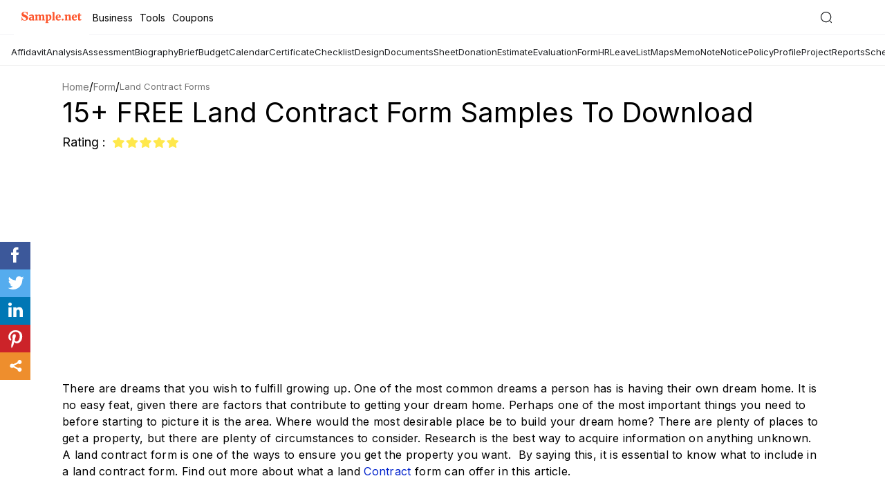

--- FILE ---
content_type: text/html; charset=UTF-8
request_url: https://www.sample.net/form/land-contract-forms/
body_size: 25184
content:
<!DOCTYPE html>
<html lang="en">
<head>
    <meta charset="UTF-8">
	
            <meta name='robots' content='index, follow, max-image-preview:large, max-snippet:-1, max-video-preview:-1' />
    	
    <meta name="robots" content="max-image-preview:large">
    <meta name="viewport" content="width=device-width, initial-scale=1">
    <meta http-equiv="X-UA-Compatible" content="ie=edge">
    <link rel="dns-prefetch" href="https://www.google-analytics.com/">
    <link rel="icon" href="https://images.sample.net/favicon.ico" />
    <link rel="shortcut" href="https://images.sample.net/images/snet-icon.png" />
    <link rel="apple-touch-icon" href="https://images.sample.net/images/snet-icon.png">

    <title>15+ FREE Land Contract Form Samples to Download</title><meta name="description" content="It is essential to know what contract you&#039;re binding yourself into, especially when it comes to land acquisition. Learn more about land contract forms in this article." />
<link rel="canonical" href="https://www.sample.net/form/land-contract-forms/" /><style>.fileformat-bodysection ul li a,a:focus,a:hover{text-decoration:none}.fileformat-bodysection ul li h4:hover,a,a:hover,header .nav-bar .main-nav ul li:hover a{color:#ff7400}a,a:focus,a:hover,button,header .nav-bar .search-sec .search-field:focus{outline:0}.sec h3,h2,h2.sec-title{font-size:30px}.btn,.step ul li,p{letter-spacing:.3px}body{margin:0;padding:60px 0 0;position:relative;min-height:100vh;float:left;width:100%;font-family:arial}header{position:fixed;background:#0d1249;top:80px;width:100%;height:60px;border-bottom:2px solid #3d416d;z-index:2}*,:after,:before{-webkit-box-sizing:border-box;box-sizing:border-box}h1,h2,h3,h4,h5,h6,ul{margin:0;padding:0}h3{font-size:23px;margin-bottom:16px}h3+p{margin-bottom:32px}figure{margin:0}li,ul{list-style:none}p{font-size:16px;color:#000;line-height:24px;margin:0 0 20px;padding:0}a,button,input[type=submit]{cursor:pointer}.icon{background:url(https://images.sample.net/images/sample-icons-1.svg) no-repeat}.container{width:1100px;margin:0 auto}.btn{background:#ff7400;color:#fff;padding:10px 40px;font-size:14px;text-align:center;text-transform:capitalize;display:inline-block}.banner-sec,header .logo a{display:-webkit-box;display:-ms-flexbox}.btn:hover{box-shadow:0 2px 6px rgba(0,0,0,.2);-webkit-box-shadow:0 2px 6px rgba(0,0,0,.2);color:#fff}header.header-gradient{background:#0d1249;background:-webkit-gradient(linear,left top,left bottom,color-stop(42%,rgba(13,18,73,.885592)),color-stop(65%,rgba(38,45,123,.972426)));background:linear-gradient(180deg,rgba(13,18,73,.885592) 42%,rgba(38,45,123,.972426) 65%)}.main-content .table-nums span::before,header .menu-btn,header .nav-bar .main-nav .close-mark,header .nav-bar .search-sec i.search-close{display:none}header .logo{float:left;height:60px}header .logo a{float:left;height:inherit;display:flex;-webkit-box-align:center;-ms-flex-align:center;align-items:center}header .nav-bar{float:right}header .nav-bar .main-nav{float:left}header .nav-bar .main-nav ul{margin:0 -18px;float:right}header .nav-bar .main-nav ul li{float:left;position:relative;cursor:pointer}header .nav-bar .main-nav ul li a{display:inline-block;padding:0 18px;line-height:60px;font-size:13px;color:#fff;text-transform:capitalize}header .nav-bar .main-nav ul li:hover{background:#060924}header .nav-bar .main-nav ul li:hover .drop-down{display:block}.main-category h1,header .nav-bar .main-nav ul li:hover .drop-down li a{color:#fff}header .nav-bar .main-nav ul li:hover .drop-down li a:hover{color:#ff7400;border-bottom:1px solid #ff7400}header .nav-bar .main-nav ul .drop-down{position:absolute;top:60px;background:#060924;width:160px;display:none;padding:15px 0 0}header .nav-bar .main-nav ul .drop-down li{margin-bottom:20px}header .nav-bar .main-nav ul .drop-down li a{line-height:inherit}header .nav-bar .search-sec{float:right;line-height:60px;margin-left:30px}header .nav-bar .search-sec .search-field{width:0;height:26px;opacity:0;border:0;border-radius:2px;letter-spacing:.3px;margin-top:0;-webkit-transition:.4s;transition:.4s;padding:0}header .nav-bar .search-sec .search-field.active{width:200px;opacity:1;padding-left:12px}header .nav-bar .search-sec .search-icon{height:22px;width:20px;border:0;background-position:-141px 3px;cursor:pointer;position:relative;top:5px}.banner-sec{background:url(../images/home-banner.png) no-repeat #0d1249;width:100%;height:485px;display:flex;-webkit-box-align:center;-ms-flex-align:center;align-items:center;background-position:calc(100% - 60px) 70px}.banner-sec .content{color:#fff;padding-top:66px}.banner-sec .content h1{font-size:42px;font-weight:400;margin-bottom:33px}.banner-sec .content .btn{font-size:18px;padding:18px 51px;min-width:220px;display:inline-block;border-radius:30px;font-weight:600}.single-page-banner{height:initial;padding:30px 0 0;background:#fff}.single-page-banner .content{padding:0}.main-category{height:263px;background:url(https://images.sample.net/images/home-banner.png) no-repeat #0d1249}.single-page-banner .content h1{font-size:40px;line-height:56px;text-transform:capitalize}.single-page-banner .single-page-banner-content{width:100%;margin-bottom:15px}.single-page-banner .single-page-banner-content h1{line-height:40px;margin-bottom:12px}.single-page-banner .single-page-banner-content span{font-size:18px}.add-feature-wrapper{display:flex;flex-wrap:wrap}.ad-section{width:496px;margin:0 20px 0 0;padding:0}figure.feature-image-sec{width:calc(100% - 516px);height:auto;margin:0;-webkit-border-radius:4px;-webkit-box-shadow:0 0 5px rgb(0 0 0 / 20%);box-shadow:0 0 5px rgb(0 0 0 / 20%);overflow:hidden;line-height:0}figure.feature-image-sec img{width:100%;height:auto}.table-content .table-content-inner{background:#f9f9fe;padding:30px 30px 34px;border:5px solid #e7e7fd;margin-bottom:36px}.table-content .table-content-inner h2{font-size:23px;line-height:24px;margin-bottom:11px}.main-content .review-inner ul li a:hover h5,.main-content .review-inner ul li a:hover+a h5{text-decoration:underline}.main-content .table-nums .table-para:before{content:'';display:inline-block;content:'';background:url(https://images.sample.net/images/sample-icons.svg) -289px -234px no-repeat;width:58px;height:48px;position:absolute;top:39px;left:-2px}.first-block{margin-bottom:45px}.sec h3{text-align:center;margin-bottom:30px;color:#363636}h2.sec-title{line-height:47px;margin-bottom:25px;color:#363636;font-weight:400;text-transform:capitalize}.singlepage-firstblock{padding-top:24px;margin-bottom:40px}.table-content .table-content-inner h3{display:block;font-size:15px;line-height:30px;padding:0 24px;position:relative;margin:0;font-weight:400}.table-content .table-content-inner h3 a{color:#000;padding:4px}.table-content .table-content-inner h3 a:hover{background:#e9e9fe}.table-content .table-content-inner h3:before{display:inline-block;content:'';background:url(https://images.sample.net/images/sample-icons.svg) -148px -233px no-repeat;width:15px;height:15px;position:absolute;top:7px;left:0}.main-content .table-sec-inner{background:#fff;padding:33px 29px 33px 56px;border:5px solid #e7e7fd;margin-bottom:95px;-webkit-box-shadow:15px 10px 27px rgba(235,234,255,.6);box-shadow:15px 10px 27px rgba(235,234,255,.6);background:linear-gradient(94deg,#fff 62%,#f4f4ff 80%)}.main-content .table-sec-inner span{display:block;font-size:16px;line-height:24px;margin:0 28px;position:relative;border-bottom:2px solid #dedede;padding:13px 0 11px}.main-content .table-sec-inner span:before{content:'';display:inline-block;content:'';background:url(https://images.sample.net/images/sample-icons.svg) -191px -236px no-repeat;width:20px;height:20px;position:absolute;top:14px;left:-38px}.fileformat-bodysection ul li:last-child,.main-content .table-sec-inner span:last-child{border-bottom:0}.main-content .table-nums .table-para{font-size:20px;line-height:35px;font-style:italic;margin:0;position:relative;padding:34px 95px}.main-content .table-nums span b{display:inline-block;background:#6d69fb;width:20px;height:20px;position:absolute;top:14px;left:-38px;text-align:center;color:#fff;border-radius:50%;font-size:14px;line-height:20px}.main-content .sample-title{font-size:23px;position:relative;padding:0 34px;margin-bottom:24px}.main-content .sample-title:before{content:'';display:inline-block;content:'';width:23px;height:23px;background:url(https://images.sample.net/images/sample-icons.svg) -240px -237px no-repeat;position:absolute;top:1px;left:0}.main-content .sample-para{margin-bottom:39px}.main-content .review-inner{overflow-x:hidden}.main-content .review-inner ul{margin:0 -42px;text-align:center;display:-webkit-box;display:-ms-flexbox;display:flex;-ms-flex-wrap:wrap;flex-wrap:wrap}.main-content .review-inner ul li{width:25%;padding:0 42px;margin-bottom:58px}.main-content .review-inner ul li a figure{width:212px;border:2px solid #ff7400;margin:0 auto 25px;-webkit-box-shadow:9px 8px 20px rgba(2,2,2,.15);box-shadow:0 0 3px rgba(0,0,0,.3)}.main-content .review-inner ul li a figure img,.single-page-documents ul li .single-page-inner figure img{max-width:100%;display:block}.main-content .review-inner ul li h5{font-size:15px;line-height:23px;color:#0073b9;font-weight:400;text-align:center;text-transform:capitalize;margin-bottom:10px;height:44px;overflow:hidden}.main-content .review-inner ul li p{height:53px;overflow:hidden;font-size:13px;line-height:18px;color:#464646}.main-content .review-inner ul li i.icon{display:block;width:80px;height:15px;background-position:0 -235px;margin:0 auto 10px}.main-content .review-inner ul .single-btn,.single-page-documents ul li .single-btn{border-radius:30px}@media only screen and (max-width:1500px){.side-img{display:none}}@media only screen and (max-width:1024px){.container,.main-content .review-inner ul li{padding:0 15px}.container{width:100%}.banner-sec{height:416px;background:#0d1249}.banner-sec .content{padding:0}.main-content .review-inner ul{margin:0 -15px}.tags-sec ul{overflow-x:auto;display:-webkit-box;display:-ms-flexbox;display:flex;-webkit-box-align:center;-ms-flex-align:center;align-items:center;-ms-flex-preferred-size:initial;flex-basis:initial;-webkit-box-flex:0;-ms-flex:0 0 auto;flex:0 0 auto}.tags-sec::-webkit-scrollbar{background:0;width:0;display:none;-ms-overflow-style:none;overflow:-moz-scrollbars-none}.single-page-banner .single-page-banner-content{width:initial}.sticky-share{display:none}}@media only screen and (max-width:814px){body{padding:45px 0 0}header{height:45px}header .container{padding:0}header .main-header{height:inherit;display:-webkit-box;display:-ms-flexbox;display:flex;-webkit-box-pack:justify;-ms-flex-pack:justify;justify-content:space-between}header .menu-btn{display:block;float:left;border:0;height:45px;width:48px;background-position:15px -396px}header .menu-btn.close-mark{background:url(https://images.sample.net/images/sample-icons-1.svg) -24px -397px no-repeat #050924}header .logo{height:45px;margin-left:-14px}header .nav-bar .search-sec{line-height:45px;margin:0 10px 0 0}header .nav-bar .search-sec .search-field{top:11px;right:35px;height:25px;position:absolute}header .nav-bar .main-nav{position:fixed;width:250px;left:-250px;height:100vh;background:#050924;margin:0;opacity:0;visibility:hidden;-webkit-transition:.3s;transition:.3s;overflow-y:auto;top:43px}header .nav-bar .main-nav ul{margin:0;width:100%;padding:14px 0}header .nav-bar .main-nav ul li{float:left;text-align:initial;margin:0 25px;padding:0;border-bottom:1px solid #383a4f;width:calc(100% - 50px)}header .nav-bar .main-nav ul li a{line-height:39px;font-size:15px;display:block;width:175px}header .nav-bar .main-nav ul li.main-nav-inner .drop-down li::after,header .nav-bar .main-nav ul li:hover .drop-down{display:none}header .nav-bar .main-nav ul li span.arr-icon{content:'';width:10px;height:11px;display:inline-block;position:absolute;z-index:99;right:0;top:16px;background:url(https://images.sample.net/images/sample-icons-1.svg) -293px -308px no-repeat}header .nav-bar .main-nav ul li span.arr-icon.in{-webkit-transform:rotate(90deg);transform:rotate(90deg)}header .nav-bar .main-nav ul li span.arr-icon:hover .drop-down,header .nav-bar .main-nav ul li.main-nav-inner .drop-down.dd{display:block}header .nav-bar .main-nav ul li.main-nav-inner{position:relative}header .nav-bar .main-nav ul li.main-nav-inner .drop-down{position:relative;top:0;left:0;width:100%;background:0;z-index:10;margin:0;padding:0 0 15px 10px}header .nav-bar .main-nav ul li.main-nav-inner .drop-down li{border:0;margin:0;line-height:34px}header .nav-bar .main-nav ul li.main-nav-inner .drop-down li a{width:100%;margin:0}header .nav-bar .main-nav.active{left:0;opacity:1;visibility:visible}.main-content .review-inner ul li{width:50%}.main-content .review-inner ul li figure{margin:0 auto 25px}.main-content .review-inner ul li .table-sec-inner{margin-bottom:45px}.banner-sec{height:330px}.banner-sec .content .btn{min-width:160px;font-size:16px;padding:14px 51px}h2.sec-title{font-size:27px;line-height:27px}.single-page-banner .single-page-banner-content{text-align:left;width:100%}.main-content .table-sec-inner{margin-bottom:60px}.first-block{margin-bottom:35px}.singlepage-firstblock{padding-top:25px}}.single-page-documents h2,.single-post-sec h2{font-size:30px;line-height:47px;font-weight:500;text-transform:capitalize}@media only screen and (max-width:640px){.banner-sec .content .btn,.first-block .paragraph p,.main-content .review-inner ul li p{display:none}.container{padding:0 10px}h3{font-size:20px;margin-bottom:16px;font-weight:400;line-height:27px}h3+p{margin-bottom:22px}header .menu-btn{background-position:10px -396px}header .nav-bar .search-sec .search-field{opacity:0;visibility:hidden;position:absolute;top:-45px;right:0;width:100%;border:0;height:45px;border-bottom:1px solid #f1f1f1;padding-left:40px}.fileformat-bodysection ul li{width:50%!important;padding:0 10px}header .nav-bar .search-sec .search-field.active{top:0;width:100%;border-radius:0;opacity:1;visibility:visible;padding-left:40px}header .nav-bar .search-sec .search-field.active+.search-icon{position:absolute;right:initial;left:10px;top:11px;background-position:-186px 3px}header .nav-bar .search-sec i.search-close.in{display:inline-block;width:16px;height:16px;position:absolute;top:14px;right:10px;background-position:-77px -410px}.banner-sec{height:175px}.banner-sec .content h1{font-size:36px;margin:0}.single-page-banner .content h1{font-size:25px;line-height:32px}.table-content .table-content-inner{margin-bottom:20px}.first-block.singlepage-firstblock .paragraph p{display:block}.main-content .sample-title:before{background-position:-240px -238px}.main-content .sample-title{font-size:20px;font-weight:600}.main-content .table-sec-inner{margin-bottom:30px;padding:40px 30px 45px}.single-post-sec .single-post-inner ul li{padding:0 10px;width:100%}.main-content .table-sec-inner span{font-size:14px}.main-content .table-nums .table-para{text-align:center;font-size:16px;padding:85px 0 0}.main-content .table-nums .table-para:before{top:10px;left:50%;margin-left:-29px}.main-content .review-inner ul{margin:0 -10px}.main-content .review-inner ul li{padding:0 10px;margin-bottom:50px}}.related-tags{padding:36px 0 42px;display:-webkit-box;display:-ms-flexbox;display:flex;-ms-flex-wrap:wrap;flex-wrap:wrap}.related-tags .related-title{font-size:14px;line-height:22px;letter-spacing:.2px;text-transform:capitalize;display:block;width:70px;font-weight:600}.related-tags .related-inner{padding:31px 34px 33px;background:#f7f5fb;border:2px solid #c9c6ee;display:-webkit-box;display:-ms-flexbox;display:flex;align-items:baseline}.related-tags .related-inner .related-main{width:calc(100% - 75px)}.related-tags .related-inner .related-main ul{margin-bottom:2px}.related-tags .related-inner .related-main ul li{display:inline}.related-tags .related-inner .related-main ul li a{font-size:13px;color:#20276f;line-height:24px;font-weight:600}.single-post-sec{width:100%;float:left;padding-bottom:78px}.single-post-sec h2{margin-bottom:37px}.single-post-sec .single-post-inner{max-width:860px}.single-post-sec .single-post-inner ul{margin:0 -24px;display:-webkit-box;display:-moz-box;display:-ms-flexbox;display:-webkit-flex;display:flex;flex-wrap:wrap}.single-post-sec .single-post-inner ul li.single-inner-content-sec{width:calc(100% - 550px)}.single-post-sec .single-post-inner ul li{padding:0 24px}.single-post-sec .single-post-inner ul li figure{width:320px;overflow:hidden}.single-post-sec .single-post-inner ul li figure img{max-width:100%;-webkit-box-shadow:9px 8px 20px rgba(2,2,2,.15);box-shadow:9px 8px 20px rgba(2,2,2,.15);border:2px solid #ff7300}.single-post-sec .single-post-inner ul li p{max-height:120px;overflow:hidden;margin-bottom:28px}.single-post-sec .single-post-inner ul li .single-formats span{display:block;font-size:15px;line-height:27px}.single-post-sec .single-post-inner ul li .single-formats span a{color:#262d7b;font-weight:600;font-size:14px}.single-page-documents{width:100%;float:left}.single-page-documents h2{color:#363636;border-bottom:5px solid #ff7400;display:inline-block;margin-bottom:54px}.single-page-documents ul{margin:0 -45px;display:-webkit-box;display:-moz-box;display:-ms-flexbox;display:-webkit-flex;display:flex;flex-wrap:wrap}.single-page-documents ul li{width:25%;padding:0 45px;margin-bottom:70px}.single-page-documents ul li .single-page-inner{text-align:center}.single-page-documents ul li .single-page-inner figure{border:2px solid #ff7400;-webkit-box-shadow:9px 8px 20px rgba(2,2,2,.15);box-shadow:9px 8px 20px rgba(2,2,2,.15);margin-bottom:24px}.single-page-documents ul li .single-page-inner h5{font-size:15px;line-height:23px;color:#0073b9;font-weight:400;text-align:center;text-transform:capitalize;margin-bottom:8px;height:46px;overflow:hidden}.modal{position:fixed;top:0;right:0;bottom:0;left:0;background:rgba(0,0,0,.6);height:100vh;overflow:auto;z-index:99;cursor:zoom-out}.inner-popup .content{width:1200px;margin:60px auto;cursor:initial;position:relative;overflow:auto}.inner-popup .modal-header{width:100%;float:left;min-height:40px;background:#f5f5f5;border-radius:4px 4px 0 0}.inner-popup .modal-scrolled.modal-header{position:fixed;top:0;z-index:99;width:1200px}.inner-popup .modal-body{background:#f5f5f5;padding:8px 0 40px;border-radius:0 0 4px 4px;float:left;width:100%;height:100vh}body.hidden{overflow:hidden}.modal .close{display:block;width:32px;height:32px;position:absolute;top:10px;right:10px;background-color:#222;background-position:-32px -402px;border-radius:50%;border:0;padding:0 10px;font-size:13px;font-weight:600;line-height:29px}@media only screen and (max-width:1440px){.inner-popup .modal-header{min-height:30px}.single-post-sec h2{font-size:28px;margin-bottom:25px}.single-page-documents h2{font-size:28px}}@media only screen and (max-width:1024px){.container,.single-page-documents ul li,.single-post-sec .single-post-inner ul li{padding:0 15px}.ad-section{width:calc(50% - 20px)}figure.feature-image-sec{width:50%}.inner-popup .content,.inner-popup .modal-scrolled.modal-header{width:calc(100% - 40px)}.container{width:100%}.single-page-documents ul,.single-post-sec .single-post-inner ul{margin:0 -15px}}@media only screen and (max-width:814px){.single-post-sec .single-post-inner ul li.single-inner-content-sec{width:calc(100% - 350px)}.single-post-sec h2{margin-bottom:25px}body{padding:45px 0 0}header{height:45px}header .container{padding:0}header .main-header{height:inherit;display:-webkit-box;display:-ms-flexbox;display:flex;-webkit-box-pack:justify;-ms-flex-pack:justify;justify-content:space-between}header .menu-btn{display:block;float:left;border:0;height:45px;width:48px;background-position:15px -396px}header .menu-btn.close-mark{background:url(https://images.sample.net/images/sample-icons-1.svg) -24px -397px no-repeat #050924}header .logo{height:45px;margin-left:-14px}header .nav-bar .search-sec{line-height:45px;margin:0 10px 0 0}header .nav-bar .search-sec .search-field{top:11px;right:35px;height:25px;position:absolute}header .nav-bar .main-nav{position:fixed;width:250px;left:-250px;height:100vh;background:#050924;margin:0;opacity:0;visibility:hidden;-webkit-transition:.3s;transition:.3s;overflow-y:auto;top:43px}header .nav-bar .main-nav ul{margin:0;width:100%;padding:14px 0}header .nav-bar .main-nav ul li{float:none;text-align:initial;margin:0 25px;padding:0;border-bottom:1px solid #383a4f}header .nav-bar .main-nav ul li a{line-height:39px;font-size:15px}header .nav-bar .main-nav ul li span.arr-icon{content:'';width:20px;height:20px;display:inline-block;position:absolute;right:0;top:10px;background:url(https://images.sample.net/images/sample-icons-1.svg) -292px -303px no-repeat}header .nav-bar .main-nav ul li.main-nav-inner{position:relative}header .nav-bar .main-nav ul li.main-nav-inner .drop-down{position:absolute;top:40px;left:0;width:100%;background:red;z-index:10}header .nav-bar .main-nav ul li.main-nav-inner .drop-down li{border:0}header .nav-bar .main-nav ul li.main-nav-inner .drop-down li::after{display:none}header .nav-bar .main-nav.active{left:0;opacity:1;visibility:visible}.single-page-documents ul li .single-btn{padding:10px 25px}.related-tags .related-title{height:80px}.single-post-sec{padding-bottom:66px}.single-page-documents h2{font-size:22px;border-bottom:3px solid #ff7400;line-height:30px}.single-page-documents ul li{width:33.33%}}@media only screen and (max-width:640px){.main-content .sample-title,.single-post-sec h2,h3{font-weight:400}.ad-section,.single-page-documents ul li .single-page-inner i.icon{display:none}.single-page-documents ul li figure,.single-post-sec .single-post-inner ul li figure,.single-post-sec .single-post-inner ul li.single-inner-content-sec,.single-post-sec .single-post-inner ul li.single-inner-fig-sec,figure.feature-image-sec{width:100%}.inner-popup .content{width:calc(100% - 30px)}.container{padding:0 10px}h3{font-size:20px;margin-bottom:16px;line-height:27px}h3+p{margin-bottom:22px}header .menu-btn{background-position:10px -396px}header .nav-bar .search-sec .search-field{opacity:0;visibility:hidden;position:absolute;top:-45px;right:0;width:100%;border:0;height:45px;border-bottom:1px solid #f1f1f1;padding-left:40px}header .nav-bar .search-sec .search-field.active{top:0;width:100%;border-radius:0;opacity:1;visibility:visible;padding-left:40px}header .nav-bar .search-sec .search-field.active+.search-icon{position:absolute;right:initial;left:10px;top:11px;background-position:-186px 3px}header .nav-bar .search-sec i.search-close.in{display:inline-block;width:16px;height:16px;position:absolute;top:14px;right:10px;background-position:-77px -410px}.single-post-sec h2{font-size:24px;margin-bottom:20px;line-height:28px}.related-tags{padding-bottom:20px}.single-post-sec{padding-bottom:40px}.single-post-sec .single-post-inner{text-align:center}.single-page-documents ul,.single-post-sec .single-post-inner ul{margin:0 -10px}.single-post-sec .single-post-inner ul li{padding:0 10px;width:100%}.single-post-sec .single-post-inner ul li figure{margin-bottom:20px}.single-page-documents h2{font-weight:400;border:0;margin-bottom:20px}.single-page-documents ul li{padding:0 10px;width:50%;margin-bottom:40px}.single-page-documents ul li .single-btn{padding:8px 14px!important}.single-page-documents ul li .single-page-inner figure{margin-bottom:15px}}@media only screen and (max-width:480px){.banner-sec .content h1{font-size:30px}.single-page-banner{height:initial}.single-page-banner .content h1{font-size:20px;line-height:27px;margin-bottom:3px}.main-content .sample-title{font-size:19px;line-height:24px;font-weight:400;padding-right:0}.main-content .sample-title::before{top:0}.fileformat-bodysection ul li{width:100%!important;padding:0}.main-content .table-sec-inner{margin-bottom:40px;padding:36px 25px 40px}.main-content .table-sec-inner span{font-size:14px;margin:0 0 0 28px}.table-sec .table-sec-inner{padding:20px 30px}.table-content .table-content-inner{padding:34px 15px 24px}.table-content .table-content-inner h3{font-size:14px;margin-bottom:15px;line-height:21px}.table-content .table-content-inner h3::before{top:3px}.btn,.related-tags .related-inner .related-main ul li a,.related-tags .related-inner ul li a,.related-tags .related-title{font-size:13px}.inner-popup .modal-scrolled.modal-header{width:calc(100% - 30px)}.btn{padding:7px 24px}.single-post-sec .single-post-inner ul li figure{margin:0 auto 20px}.singlepage-firstblock{padding-top:24px;margin-bottom:25px}.single-page-documents h2{font-size:18px;line-height:24px}.single-page-documents ul li .single-page-inner h5{font-size:13px;line-height:19px;height:42px}.single-post-sec .single-post-inner ul li.single-inner-content-sec{width:100%}.related-tags .related-inner{padding:31px 15px 33px}.single-post-sec h2{font-size:21px}}.loadmore{margin:20px auto 85px;padding:0;width:200px;height:49px;background:url(https://images.template.net/images/loading-ani.svg) 0 -74px no-repeat}.popup-container{width:90%;margin:0 auto}p img{max-width:100%;height:auto}.aligncenter{margin:0 auto;display:block}.step ul{margin-left:30px;margin-bottom:30px}.step ul li{font-size:16px;color:#000;line-height:24px;margin:0 0 20px;padding:0;list-style:disc}.fileformat-bodysection{width:100%;float:left;padding-bottom:60px}.fileformat-bodysection ul{padding:0;margin:0 -15px;list-style:none}.fileformat-bodysection ul li{width:33.33%;float:left;padding:0 15px;margin-bottom:18px}.fileformat-bodysection ul li a:hover{text-decoration:underline;color:#ff7400}.fileformat-bodysection ul li h4{margin:0;font-size:16px;font-weight:500;color:#000;letter-spacing:.3px;background:url(https://images.freecreatives.com/images/img/list-icon.svg) 0 7px no-repeat;padding-left:12px;line-height:24px;overflow:hidden}</style>        <!-- Facebook Meta Tags -->
    <meta property="og:url" content="https://www.sample.net/form/land-contract-forms/">
    <meta property="og:type" content="website">
    <meta property="og:title" content="15+ FREE Land Contract Form Samples to Download">
    <meta property="og:description" content="It is essential to know what contract you're binding yourself into, especially when it comes to land acquisition. Learn more about land contract forms in this article.">
    <meta property="og:image" content="https://images.sample.net/wp-content/uploads/2021/04/Land-Contract-Form-Format.jpg">

    <!-- Twitter Meta Tags -->
    <meta name="twitter:card" content="summary_large_image">
    <meta property="twitter:domain" content="sample.net">
    <meta property="twitter:url" content="https://www.sample.net/form/land-contract-forms/">
    <meta name="twitter:title" content="15+ FREE Land Contract Form Samples to Download">
    <meta name="twitter:description" content="It is essential to know what contract you're binding yourself into, especially when it comes to land acquisition. Learn more about land contract forms in this article.">
    <meta name="twitter:image" content="https://images.sample.net/wp-content/uploads/2021/04/Land-Contract-Form.jpg">

    <script>!function(e){"use strict";function t(e,t,n){e.addEventListener?e.addEventListener(t,n,!1):e.attachEvent&&e.attachEvent("on"+t,n)}function n(t,n){return e.localStorage&&localStorage[t+"_content"]&&localStorage[t+"_file"]===n}function o(t,o){if(e.localStorage&&e.XMLHttpRequest)n(t,o)?r(localStorage[t+"_content"]):a(t,o);else{var i=l.createElement("link");i.href=o,i.id=t,i.rel="stylesheet",i.type="text/css",l.getElementsByTagName("head")[0].appendChild(i),l.cookie=t}}function a(e,t){var n=new XMLHttpRequest;n.open("GET",t,!0),n.onreadystatechange=function(){4===n.readyState&&200===n.status&&(r(n.responseText),localStorage[e+"_content"]=n.responseText,localStorage[e+"_file"]=t)},n.send()}function r(e){var t=l.createElement("style");t.setAttribute("type","text/css"),l.getElementsByTagName("head")[0].appendChild(t),t.styleSheet?t.styleSheet.cssText=e:t.innerHTML=e}var l=e.document,i=function(e,t,n){function o(e){return l.body?e():void setTimeout(function(){o(e)})}function a(){i.addEventListener&&i.removeEventListener("load",a),i.media=n||"all"}var r,i=l.createElement("link");if(t)r=t;else{var s=(l.body||l.getElementsByTagName("head")[0]).childNodes;r=s[s.length-1]}var c=l.styleSheets;i.rel="stylesheet",i.href=e,i.media="only x",o(function(){r.parentNode.insertBefore(i,t?r:r.nextSibling)});var d=function(e){for(var t=i.href,n=c.length;n--;)if(c[n].href===t)return e();setTimeout(function(){d(e)})};return i.addEventListener&&i.addEventListener("load",a),i.onloadcssdefined=d,d(a),i};"undefined"!=typeof exports?exports.loadCSS=i:e.loadCSS=i,e.loadLocalStorageCSS=function(a,r){n(a,r)||l.cookie.indexOf(a)>-1?o(a,r):t(e,"load",function(){o(a,r)})}}(this);</script>
    
    <!-- Preloading and loading the stylesheet -->
    <link rel="preload" href="https://www.sample.net/wp-content/themes/samplenet/css/inner-ex-min3.css" as="style">
    <link rel="stylesheet" href="https://www.sample.net/wp-content/themes/samplenet/css/inner-ex-min3.css">

    <!-- Font optimization using local storage -->
    <script id="loadcss__webfonts">
        loadLocalStorageCSS("design-webfonts", "https://images.sample.net/webfonts.css");
    </script>

    <link href="https://fonts.googleapis.com/css2?family=Inter:wght@400;500;600;700;800&display=swap" rel="stylesheet" />
            <script async src="https://www.googletagmanager.com/gtag/js?id=G-YFDYKTQHR0"></script>
        <script>
            window.dataLayer = window.dataLayer || [];
            function gtag(){dataLayer.push(arguments);}
            gtag('js', new Date());
            gtag('config', 'G-YFDYKTQHR0');
        </script>
    
    <script type="application/ld+json">{"@context":"http://schema.org","@type":"BlogPosting","mainEntityOfPage":"https://www.sample.net/form/land-contract-forms/","headline":"15+ FREE Land Contract Form Samples to Download","datePublished":"2021-04-12T12:20:35+00:00","dateModified":"2021-06-24T14:05:19+00:00","image":{"@type":"ImageObject","url":"https://images.sample.net/wp-content/uploads/2021/04/Land-Contract-Form.jpg"},"publisher":{"@type":"Organization","name":"sample.net","logo":{"@type":"ImageObject","url":"https://images.sample.net/images/snet-icon.png","height":"55","width":"215"}},"description":"There are dreams that you wish to fulfill growing up. One of the most common dreams a person has is having their own dream home. It is no easy&hellip;"}</script><script type="application/ld+json">{"@context":"https://schema.org","@type":"Organization","url":"https://www.sample.net/","logo":"https://images.sample.net/images/snet-icon.png"}</script><script type="application/ld+json">
            {
                "@context": "https://schema.org",
                "@type": "BreadcrumbList",
                "itemListElement": [
                    {"@type": "ListItem","position": 1,"item": {"@id": "https://www.sample.net","name": "sample.net"}},
                    {"@type": "ListItem","position": 2,"item": {"@id": "https://www.sample.net/form/","name": "Form"}},
                    {"@type": "ListItem","position": 3,"item": {"@id": "https://www.sample.net/form/land-contract-forms/","name": "15+ FREE Land Contract Form Samples to Download"}}
                ]
            }
        </script>

    <script async src="https://pagead2.googlesyndication.com/pagead/js/adsbygoogle.js?client=ca-pub-8812391281658222"
    crossorigin="anonymous"></script>
    <script type = "text/javascript"> 
        (function () { 
        window.advBidxc = window.advBidxc || {}; 
        window.advBidxc.customerId = "8CU34LPVG"; 
        window.advBidxc.domain = window.location.hostname; 
        window.advBidxc.version = 5.1; 
        window.advBidxc.startTime = new Date().getTime(); 
        function loadScript(tagSrc) { 
        var scriptTag = document.createElement('script'), 
        placeTag = document.getElementsByTagName("script")[0]; 
        scriptTag.type = 'text/javascript'; 
        scriptTag.async = true; 
        scriptTag.src = tagSrc; 
        placeTag.parentNode.insertBefore(scriptTag, placeTag);} 
        var mnSrc = 'https://hbx.media.net/bidexchange.js?cid=' +  
        window.advBidxc.customerId + 
        "&version=" + window.advBidxc.version + '&dn=' +  
        window.advBidxc.domain; 
        loadScript(mnSrc); })(); 
    </script>
    <style>header .nav-bar .main-nav ul li:hover a{color:#ffff}.toolls-more-list{left:0;top:100%;z-index:1000}header .nav-bar .search-sec .search-field:focus{outline:0}header{background:#ffff;top:0;width:100%;height:50px;border-bottom:1px solid #f2f3f6;z-index:100;position:fixed}.menu li,.navbar .menu li,body{position:relative;font-family:Inter}header .top1-container{width:100%;display:flex;align-items:center;height:50px;justify-content:space-between}header .top1-container .site-logo{padding:10px;display:flex;align-items:center;justify-content:center;background:#ffff}header .top1-container .site-logo span.logo-title{font-size:18px;line-height:18.5px;padding:0;font-weight:600;color:#fd552c;margin:0!important}.left-doc-header,.right-doc-header{padding:0;width:100%;display:flex;box-sizing:border-box}.right-doc-header{align-items:center;margin:0 70px 0 0;gap:20px;flex-direction:row-reverse}.left-doc-header{align-items:center;margin:0;gap:10px;padding:0 0 0 20px}.navbar .menu li a,.toolls-more-list li a,.toolls-secondary-menu ul li a{color:#1f2124;text-decoration:none}.navbar .menu li a,.navbar .menu.active li{padding:10px}.fas.fa-angle-right,.menu li,.navbar .menu li{font-size:15px}.sub-menu li a:hover{background-color:#fd552c;color:#fff!important;font-weight:400}.main-menu:hover .sub-menu,.menu li a,.navbar .main-menu:hover .sub-menu,.sub-menu li{display:block}.left-doc-header .navbar,.menu li:hover,.navbar,.navbar .menu li:hover,.sub-menu{background-color:#fff}.left-doc-header .navbar{display:flex;justify-content:space-between;align-items:center}.navbar .menu-toggle{color:#fff;font-size:20px;display:none;cursor:pointer}.navbar .menu{margin:0;display:flex;list-style-type:none;padding:0}.navbar .menu li:hover{border:4px}.navbar .menu li a:hover{color:#fd552c!important;font-weight:400}.menu-toggle.active{display:none}.doc-sidebar ul li a,.fileformat-bodysection ul li a,.menu li a,a:focus,a:hover{text-decoration:none}.menu,figure{margin:0}.menu.active,.toolls-more-list{position:absolute;background-color:#fff}.menu.active{display:block;top:0!important;left:0;width:100%;padding:20px}.navbar .menu li.main-menu a{font-size:12px;line-height:15px;font-family:Inter;font-weight:400}.group_search_with_filter{display:none;justify-content:flex-start;align-items:center;order:3;width:100%;gap:10px}#search-box-hero-banner-csr,.group_search_with_filter #search-box-csr{width:100%}.group_search_with_filter .search-box{order:unset;width:100%;margin:0 8px 0 0}.group_search_with_filter .search-box .search-box-input{font-size:14px;font-weight:400;line-height:14px}#search-box-hero-banner-csr .search-box .search-box-form button svg,.group_search_with_filter .search-box button svg,.search-box .search-box-form button svg,button.search-button-click svg{width:18px;height:18px}.search-box{display:flex;justify-content:space-between;align-items:center;background:#ffff;border-radius:99px;border:1px solid #EEEEEE;gap:8px;padding:8px 2px 8px 8px;gap:16px;height:72px}.search-box .search-box-form{flex:1;display:flex;align-items:center;position:relative;width:unset;background:0 0;border:none}.search-box .search-box-form .search-box-input{width:100%;border:none; outline:none;height:100%;padding-right:8px;background:0;font-size:12px;font-weight:400;line-height:21px}.search-box button{display:flex;justify-content:center;align-items:center;width:30px;border-radius:50%;border:none;cursor:pointer;min-width:30px;height:30px}.search-box button.icon-close{margin-right:16px;background:#e1e4e8}button.search-button-click{min-width:30px;display:flex;border:none;background-color:#fff;outline:0}.search-box .search-box-form button{min-width:30px;display:flex}.search-box .drop-down{padding:14px 16px 14px 18px}#search-box-hero-banner-csr{width:calc(100% - 200px);max-width:1028px}.toolls-more-button,input[type=submit]{cursor:pointer}.toolls-menubar{display:flex;align-items:center}.toolls-secondary-menu ul.toolls-more-list{display:none;overflow:unset!important;overflow-y:auto!important;flex-direction:column!important;height:300px;margin-top:1px;margin-left:-150px;border-radius:5px;border:1px solid #eee}.toolls-secondary-menu{padding:4px 20px 4px 30px;border-bottom:1px solid #eee;display:flex;flex-wrap:wrap;align-items:center;justify-content:flex-start;top:50px;z-index:99;background-color:#fff;position:fixed;width:100%}.toolls-secondary-menu ul{overflow:unset!important;list-style:none;cursor:pointer;display:flex;flex-wrap:nowrap;overflow-x:auto;gap:12px;-webkit-overflow-scrolling:touch;font-size:15px}.toolls-secondary-menu ul li{align-items:center;position:relative;padding:8px 4px;width:auto;display:flex;box-sizing:border-box}.toolls-secondary-menu ul li a{font-size:12px;line-height:14.52px;font-weight:400;white-space:nowrap;color:#1f2124}.toolls-secondary-menu ul li:hover{color:#fd552c!important;font-weight:400!important}.toolls-secondary-menu ul li a:hover{color:#fd552c!important;text-decoration:none}.toolls-secondary-menu ul::-webkit-scrollbar{height:3px}.toolls-secondary-menu ul::-webkit-scrollbar-thumb{background-color:#c3c3c3;border-radius:10px;padding-bottom:0}.toolls-secondary-menu ul::-webkit-scrollbar-track{background:#f1f1f1}.toolls-secondary-menu ul.toolls-more-list li a::after,a.toolls-more-button::after{content:''!important}.toolls-menu-list{display:flex;list-style:none;padding:0;margin:0}.toolls-menu-list>li{position:relative;white-space:nowrap}.toolls-more-list{display:none;list-style:none;border:1px solid #ccc;padding:0;margin:0}a.toolls-more-button:active+toolls-ul.more-list,a.toolls-more-button:focus+toolls-ul.more-list,a.toolls-more-button:hover+ul.toolls-more-list,li.toolls-more:active ul.toolls-more-list,li.toolls-more:focus ul.toolls-more-list,li.toolls-more:hover ul.toolls-more-list,ul.toolls-more-list:focus,ul.toolls-more-list:hover{display:block!important}.toolls-more-list li{padding:8px 12px}.toolls-more-list li:hover{background-color:#f0f0f0}.close-icon{font-size:28px;cursor:pointer;display:none}.close-icon.active{display:block;position:absolute;top:20px;right:20px}.close-icon.active,.menu.active{z-index:999}@media(max-width:1024px){header .top1-container .site-logo{padding:10px 10px 10px 0!important;font-size:22px!important}header .top1-container .site-logo span.logo-title{margin:0!important}.left-doc-header{gap:0;padding:0 0 0 20px;flex-direction:row-reverse;justify-content:flex-end!important}.navbar .menu,.navbar .menu-toggle{background-color:#fff}.navbar .menu{flex-direction:column;position:absolute;top:60px;left:0;width:100%;display:none}.main-menu.active .sub-menu,.navbar .menu-toggle{display:block}.navbar .menu.active{display:flex;height:100vh;top:50px;padding:15px}.navbar .menu-toggle{height:30px;width:30px;font-size:24px;cursor:pointer;color:#1f2124}.main-menu{width:100%;border-bottom:1px solid #fffdfd}.right-doc-header{margin:0 20px 0 0!important}.toolls-secondary-menu{padding:0 10px 0 20px}.navbar .menu li a,.navbar .menu.active li{padding:5px}}@media(min-width:768px){.group_search_with_filter{order:3;width:100%;margin:0}.group_search_with_filter .search-box{order:unset;height:40px;width:100%;margin:0}.group_search_with_filter .search-box .drop-down{padding:8px 16px}.group_search_with_filter #btn-filter-mobile{display:none}}@media(max-width:768px){.toolls-secondary-menu{padding:4px 10px 4px 20px}.toolls-secondary-menu ul{padding-bottom:0!important}.toolls-secondary-menu ul li{padding:8px 0;flex:0 0 auto;width:auto;text-align:center}.toolls-secondary-menu ul li a{font-size:12px}}@media(min-width:769px){.toolls-secondary-menu{padding:4px 10px 4px 20px}.toolls-secondary-menu ul{flex-direction:row;justify-content:space-between}.toolls-secondary-menu ul li{width:auto}}@media(max-width:650px){.search-box button{height:24px!important;width:16px!important}.search-box{height:30px!important}.AI-image-support img{width:100%!important}}input:-webkit-autofill{background-color:transparent!important;color:inherit!important;box-shadow:0 0 0 1000px #fff inset!important;border:1px solid #ccc;transition:background-color 5000s ease-in-out}input:-webkit-autofill:focus{background-color:#fff!important;box-shadow:0 0 0 1000px #fff inset!important;outline:0}</style>
</head>

<body class="post-template-default single single-post postid-138610 single-format-standard">
    <header id="sticky-header">
        <div class="top1-container">
            <div class="left-doc-header">
            <div class="site-logo" id="site-logoo">
                <a href="https://www.sample.net" title="Home"><img src="https://images.sample.net/images/logo-figma-snet.svg" alt="Sample.net" class="logo-title"></a>
            </div>
                <nav class="navbar">
                    <div id="menu-toggle" class="menu-toggle" style="display:none">&#9776;</div>
                        <div class="frame-1699553507 mobile-menu" >
							<nav class="custom-menu-container"><ul id="menu-custom-header-menu" class="custom-menu"><li id="menu-item-392811" class="menu-item menu-item-type-taxonomy menu-item-object-category menu-item-392811"><a href="https://www.sample.net/business/">Business</a></li>
<li id="menu-item-392812" class="menu-item menu-item-type-post_type menu-item-object-page menu-item-392812"><a href="https://www.sample.net/tools">Tools</a></li>
<li id="menu-item-392813" class="menu-item menu-item-type-post_type menu-item-object-page menu-item-392813"><a href="https://www.sample.net/coupons">Coupons</a></li>
</ul></nav>						</div>
                </nav>
            </div>
            <div class="right-doc-header">
                <div class="group_search_with_filter">
                    <div id="search-box-csr" class="search-box-csr">
                        <div id="search-box" class="search-box">
                            <form class="search-box-form" action="https://www.sample.net" method="GET">
                                <input type="hidden" name="category" id="selected-category">
                                <input class="search-box-input" name="s" placeholder="Search here..." value="">
                                <button type="submit" aria-label="Search">
                                <svg width="18" height="18" viewBox="0 0 18 18" fill="none" xmlns="http://www.w3.org/2000/svg">
                                    <path d="M8.625 15.75C12.56 15.75 15.75 12.56 15.75 8.625C15.75 4.68997 12.56 1.5 8.625 1.5C4.68997 1.5 1.5 4.68997 1.5 8.625C1.5 12.56 4.68997 15.75 8.625 15.75Z" stroke="#1F2124" stroke-width="1.25" stroke-linecap="round" stroke-linejoin="round"/>
                                    <path d="M16.5 16.5L15 15" stroke="#1F2124" stroke-width="1.25" stroke-linecap="round" stroke-linejoin="round"/>
                                </svg>
                                </button>
                            </form>
                        </div>
                    </div>
                </div>
                <button type="submit" aria-label="Search" id="search-button-click" class="search-button-click">
                    <svg width="18" height="18" viewBox="0 0 18 18" fill="none" xmlns="http://www.w3.org/2000/svg">
                        <path d="M8.625 15.75C12.56 15.75 15.75 12.56 15.75 8.625C15.75 4.68997 12.56 1.5 8.625 1.5C4.68997 1.5 1.5 4.68997 1.5 8.625C1.5 12.56 4.68997 15.75 8.625 15.75Z" stroke="#1F2124" stroke-width="1.25" stroke-linecap="round" stroke-linejoin="round"/>
                        <path d="M16.5 16.5L15 15" stroke="#1F2124" stroke-width="1.25" stroke-linecap="round" stroke-linejoin="round"/>
                    </svg>
                </button>
            </div>
        </div>
                        <ul class="toolls-menu-list">
                    <li><a href="https://www.sample.net/affidavit/">Affidavit</a></li><li><a href="https://www.sample.net/analysis/">Analysis</a></li><li><a href="https://www.sample.net/assessment/">Assessment</a></li><li><a href="https://www.sample.net/biography/">Biography</a></li><li><a href="https://www.sample.net/brief/">Brief</a></li><li><a href="https://www.sample.net/budget/">Budget</a></li><li><a href="https://www.sample.net/calendar/">Calendar</a></li><li><a href="https://www.sample.net/certificate/">Certificate</a></li><li><a href="https://www.sample.net/checklists/">Checklist</a></li><li><a href="https://www.sample.net/design/">Design</a></li><li><a href="https://www.sample.net/document/">Documents</a></li><li><a href="https://www.sample.net/document/sheet/">Sheet</a></li><li><a href="https://www.sample.net/donation/">Donation</a></li><li><a href="https://www.sample.net/estimate/">Estimate</a></li><li><a href="https://www.sample.net/evaluation/">Evaluation</a></li><li><a href="https://www.sample.net/form/">Form</a></li><li><a href="https://www.sample.net/hr/">HR</a></li><li><a href="https://www.sample.net/leave/">Leave</a></li><li><a href="https://www.sample.net/list/">List</a></li><li><a href="https://www.sample.net/maps/">Maps</a></li><li><a href="https://www.sample.net/memo/">Memo</a></li><li><a href="https://www.sample.net/note/">Note</a></li><li><a href="https://www.sample.net/notice/">Notice</a></li><li><a href="https://www.sample.net/policy/">Policy</a></li><li><a href="https://www.sample.net/profile/">Profile</a></li><li><a href="https://www.sample.net/project/">Project</a></li><li><a href="https://www.sample.net/reports/">Reports</a></li><li><a href="https://www.sample.net/schedule/">Schedule</a></li><li><a href="https://www.sample.net/statement/">Statement</a></li><li><a href="https://www.sample.net/work/">Work</a></li><li><a href="https://www.sample.net/worksheet/">Worksheet</a></li>                </ul>
            </header>

    <style>.custom-menu{margin:0}.custom-menu .sub-menu li,.custom-menu-container,.custom-menu>li,.search-normal{position:relative}.custom-menu .sub-menu li a,.custom-menu>li>a{text-decoration:none;display:flex;transition:background .3s;font-size:14px}*{box-sizing:border-box;border:0;text-decoration:none;background:0;-webkit-font-smoothing:antialiased;font-family:inter}menu,ol,ul{list-style-type:none}.custom-menu{list-style:none;display:flex;gap:0}.custom-menu>li{display:flex}.custom-menu .sub-menu>li:hover>.sub-menu,.custom-menu>li.menu-item-has-children,.custom-menu>li:hover>.sub-menu{display:block}.custom-menu>li>a{padding:0 5px;justify-content:space-between;align-items:center;color:#000;border-radius:5px}.custom-menu>li>a:hover{background:#eef0f1}.custom-menu>li.menu-item-has-children>a::after{content:url("https://images.sample.net/template/images/vuesax-linear-arrow-down0.svg");margin-left:5px;margin-top:4px;font-size:12px;transition:transform .3s}.custom-menu>li.menu-item-has-children:hover>a.has-children::after{transform:rotate(180deg);margin-top:2px}.custom-menu .sub-menu{position:absolute;top:100%;left:0;display:none;list-style:none;background:#f9f9f9;padding:0;border:1px solid #ddd;border-radius:5px;z-index:10;min-width:200px}.custom-menu .sub-menu li a{padding:10px 15px;justify-content:space-between;align-items:center;background:#fff;color:#333;border-radius:5px}.custom-menu .sub-menu li a.has-children::after{content:"►";margin-left:auto;font-size:12px;transition:transform .3s}.custom-menu .sub-menu li:hover>a{background:#f1f1f1;color:#1f2124 !important}.custom-menu .sub-menu li:hover>a.has-children::after{transform:translateX(5px)}.custom-menu .sub-menu .sub-menu{top:0;left:100%;border:1px solid #ddd;border-radius:5px}@media(max-width:768px){.frame-1699554108{padding:.5rem}.search-normal.active{position:fixed;z-index:1;background:WHITE;margin-right:30px}.custom-menu>li:hover>.sub-menu{display:none}.custom-menu li.open>.sub-menu,.custom-menu-container,.custom-menu>li,.custom-menu>li.menu-item-has-children{display:block}.custom-menu{display:none;flex-direction:column;gap:10px}.custom-menu.open,.menu-toggle,.mobile-menu.open,.sub-menu.open{display:block !important}.menu-toggle.open{position:fixed;top:10px;left:90%;z-index:999;height:1px;width:16px;font-size:20px;font-style:oblique;cursor:pointer}.custom-menu .sub-menu li a{background:0}.mobile-menu{display:none;background-color:#0073aa;color:#fff;padding:10px 15px;cursor:pointer;border-radius:5px;font-size:16px;border:0;position:fixed;top:0;left:0;z-index:99;height:100%;width:100%}.custom-menu>li{position:relative;margin-bottom:.5rem}.mobile-menu.open{background-color:#f4f4f4}.custom-menu.open{padding:1rem}.custom-menu .sub-menu{position:static;display:none;padding:0;border:0;margin:0}.custom-menu .sub-menu li{padding-left:20px}.custom-menu li.open>a.has-children::after{content:"\e943";font-family:Icons8,sans-serif;transform:rotate(0)}.custom-menu li>a{font-size:15px;padding:.6rem}.custom-menu li.open>a{font-size:14px;padding:.5rem}}
@media(max-width: 500px){.promo-codes-items{flex-direction:column}}@media (max-width: 1024px) {header .top1-container #site-logoo {padding-bottom: 0 !important;}}</style>
    <script>
		document.addEventListener("DOMContentLoaded",(function(){const e=document.querySelector(".search-button-click"),t=document.querySelector(".group_search_with_filter");e&&t&&e.addEventListener("click",(function(){e.style.display="none",t.style.display="flex"}))})),document.addEventListener("DOMContentLoaded",(function(){const e=document.getElementById("menu-toggle"),t=document.querySelector(".custom-menu"),n=document.querySelector(".mobile-menu");e.addEventListener("click",(function(){n.classList.toggle("open"),e.classList.contains("open")?e.innerHTML="☰":e.innerHTML="x",t.classList.toggle("open"),e.classList.toggle("open")}));document.querySelectorAll(".custom-menu > li").forEach((e=>{const t=e.querySelector(".sub-menu"),n=e.querySelector("a");t&&(n.classList.contains("has-children")||e.classList.contains("menu-item-has-children"))&&n.addEventListener("click",(function(e){e.preventDefault(),t.classList.toggle("open")}))}))}));
        document.addEventListener('click', function(event) {
            const searchButton = document.getElementById('search-button-click');
            const groupSearch = document.querySelector('.group_search_with_filter');
            if (event.target === searchButton) {
                if (groupSearch.style.display === 'flex') {
                    groupSearch.style.display = 'none';  
                    searchButton.style.display = 'flex'; 
                } else {
                    groupSearch.style.display = 'flex';  
                    searchButton.style.display = 'none'; 
                }
            } 
        });
        document.addEventListener("DOMContentLoaded",(function(){const e=document.querySelector(".menu-toggle"),t=document.querySelector(".menu"),o=document.querySelector(".navbar");if(e&&t&&o){const r=document.createElement("div");r.innerHTML="&times;",r.classList.add("close-icon"),o.appendChild(r),e.addEventListener("click",(function(){t.classList.toggle("active"),r.classList.toggle("active")})),r.addEventListener("click",(function(){t.classList.remove("active"),r.classList.remove("active")}))}else console.error("Required elements not found: .menu-toggle, .menu, or .navbar");const l=document.querySelector(".toolls-menubar"),n=document.querySelector(".toolls-menu-list1"),s=document.querySelector(".toolls-more"),i=document.querySelector(".toolls-more-list");if(l&&n&&s&&i){const d=Array.from(n.children).filter((e=>e!==s));function c(){let e="none"!==s.style.display;i.style.display="none",d.forEach((e=>{e.style.display="inline-block"})),n.scrollWidth>l.clientWidth?(s.style.display="inline-block",e=!0):e=!1,e&&d.reverse().forEach((e=>{if(n.scrollWidth+25>l.clientWidth){e.style.display="none";const t=e.cloneNode(!0);t.style.display="block",i.appendChild(t)}})),i.style.display=""}c(),window.addEventListener("resize",c)}else console.error("Required elements not found: .toolls-menubar, .toolls-menu-list, .toolls-more, or .toolls-more-list")}));
    </script>        <section class="banner-sec single-page-banner">
            <div class="container">
            <div class="" id="breadcrumbs">
				  <nav class="breadcrumb"><a href="https://www.sample.net/">Home</a> / <a href="https://www.sample.net/form/">Form</a> / <span>Land Contract Forms</span></nav>				</div>
                <div class="content single-page-banner-content">
                    <h1>15+ FREE Land Contract Form Samples to Download</h1>                    <span>Rating : <i class="icon"></i></span>
                </div>
                                <!-- New One -->
                            </div>
         </section>
        <section class="first-block singlepage-firstblock"><div class="container"><div class="paragraph"><p>There are dreams that you wish to fulfill growing up. One of the most common dreams a person has is having their own dream home. It is no easy feat, given there are factors that contribute to getting your dream home. Perhaps one of the most important things you need to before starting to picture it is the area. Where would the most desirable place be to build your dream home? There are plenty of places to get a property, but there are plenty of circumstances to consider. Research is the best way to acquire information on anything unknown. A land contract form is one of the ways to ensure you get the property you want.  By saying this, it is essential to know what to include in a land contract form. Find out more about what a land <a href="https://www.sample.net/business/contracts/termination-of-contract/">contract</a> form can offer in this article.</div></div></section><section class="main-content"><div class="container"><div class="review-inner"><h2 id='15_sample_land_contract_forms' class="sample-title">15+ Sample Land Contract Forms</h2><p class="sample-para"></p><ul><li><a class="review-template-link" onclick="productClick(this)" href="#Land-Contract-Form-Format" name="https://www.sample.net/single-inside?id=138610&amp;h=Land Contract Form Format&amp;d=https://images.sample.net/wp-content/uploads/2021/04/Land-Contract-Form-Format.zip&amp;src=https://images.sample.net/wp-content/uploads/2021/04/Land-Contract-Form-Format.jpg&amp;f=PDF&amp;size=43">
<figure><img decoding="async" src="https://images.sample.net/wp-content/uploads/2021/04/Land-Contract-Form-Format.jpg" alt="Land Contract Form Format" /></figure>
</a><a class="review-template-link" onclick="productClick(this)" href="#Land-Contract-Form-Format" name="https://www.sample.net/single-inside?id=138610&amp;h=Land Contract Form Format&amp;d=https://images.sample.net/wp-content/uploads/2021/04/Land-Contract-Form-Format.zip&amp;src=https://images.sample.net/wp-content/uploads/2021/04/Land-Contract-Form-Format.jpg">
<p>Land Contract Form Format</p>
</a><i class="icon"></i><a class="btn prim-btn single-btn" href="https://images.sample.net/wp-content/uploads/2021/04/Land-Contract-Form-Format.zip">download now</a></li><li><a class="review-template-link" onclick="productClick(this)" href="#Land-Sales-Contract-Form" name="https://www.sample.net/single-inside?id=138610&amp;h=Land Sales Contract Form&amp;d=https://images.sample.net/wp-content/uploads/2021/04/Land-Sales-Contract-Form.zip&amp;src=https://images.sample.net/wp-content/uploads/2021/04/Land-Sales-Contract-Form.jpg&amp;f=PDF&amp;size=31">
<figure><img decoding="async" src="https://images.sample.net/wp-content/uploads/2021/04/Land-Sales-Contract-Form.jpg" alt="Land Sales Contract Form" /></figure>
</a><a class="review-template-link" onclick="productClick(this)" href="#Land-Sales-Contract-Form" name="https://www.sample.net/single-inside?id=138610&amp;h=Land Sales Contract Form&amp;d=https://images.sample.net/wp-content/uploads/2021/04/Land-Sales-Contract-Form.zip&amp;src=https://images.sample.net/wp-content/uploads/2021/04/Land-Sales-Contract-Form.jpg">
<p>Land Sales Contract Form</p>
</a><i class="icon"></i><a class="btn prim-btn single-btn" href="https://images.sample.net/wp-content/uploads/2021/04/Land-Sales-Contract-Form.zip">download now</a></li><li><a class="review-template-link" onclick="productClick(this)" href="#Assignment-of-Land-Contract-Form" name="https://www.sample.net/single-inside?id=138610&amp;h=Assignment of Land Contract Form&amp;d=https://images.sample.net/wp-content/uploads/2021/04/Assignment-of-Land-Contract-Form.zip&amp;src=https://images.sample.net/wp-content/uploads/2021/04/Assignment-of-Land-Contract-Form.jpg&amp;f=PDF&amp;size=220">
<figure><img decoding="async" src="https://images.sample.net/wp-content/uploads/2021/04/Assignment-of-Land-Contract-Form.jpg" alt="Assignment of Land Contract Form" /></figure>
</a><a class="review-template-link" onclick="productClick(this)" href="#Assignment-of-Land-Contract-Form" name="https://www.sample.net/single-inside?id=138610&amp;h=Assignment of Land Contract Form&amp;d=https://images.sample.net/wp-content/uploads/2021/04/Assignment-of-Land-Contract-Form.zip&amp;src=https://images.sample.net/wp-content/uploads/2021/04/Assignment-of-Land-Contract-Form.jpg">
<p>Assignment of Land Contract Form</p>
</a><i class="icon"></i><a class="btn prim-btn single-btn" href="https://images.sample.net/wp-content/uploads/2021/04/Assignment-of-Land-Contract-Form.zip">download now</a></li><li><a class="review-template-link" onclick="productClick(this)" href="#Vacant-Land-Contract-Form" name="https://www.sample.net/single-inside?id=138610&amp;h=Vacant Land Contract Form&amp;d=https://images.sample.net/wp-content/uploads/2021/04/Vacant-Land-Contract-Form.zip&amp;src=https://images.sample.net/wp-content/uploads/2021/04/Vacant-Land-Contract-Form.jpg&amp;f=PDF&amp;size=353">
<figure><img decoding="async" src="https://images.sample.net/wp-content/uploads/2021/04/Vacant-Land-Contract-Form.jpg" alt="Vacant Land Contract Form" /></figure>
</a><a class="review-template-link" onclick="productClick(this)" href="#Vacant-Land-Contract-Form" name="https://www.sample.net/single-inside?id=138610&amp;h=Vacant Land Contract Form&amp;d=https://images.sample.net/wp-content/uploads/2021/04/Vacant-Land-Contract-Form.zip&amp;src=https://images.sample.net/wp-content/uploads/2021/04/Vacant-Land-Contract-Form.jpg">
<p>Vacant Land Contract Form</p>
</a><i class="icon"></i><a class="btn prim-btn single-btn" href="https://images.sample.net/wp-content/uploads/2021/04/Vacant-Land-Contract-Form.zip">download now</a></li><li><a class="review-template-link" onclick="productClick(this)" href="#Land-Contract-Reservation-Form" name="https://www.sample.net/single-inside?id=138610&amp;h=Land Contract Reservation Form&amp;d=https://images.sample.net/wp-content/uploads/2021/04/Land-Contract-Reservation-Form.zip&amp;src=https://images.sample.net/wp-content/uploads/2021/04/Land-Contract-Reservation-Form.jpg&amp;f=PDF&amp;size=590">
<figure><img decoding="async" src="https://images.sample.net/wp-content/uploads/2021/04/Land-Contract-Reservation-Form.jpg" alt="Land Contract Reservation Form" /></figure>
</a><a class="review-template-link" onclick="productClick(this)" href="#Land-Contract-Reservation-Form" name="https://www.sample.net/single-inside?id=138610&amp;h=Land Contract Reservation Form&amp;d=https://images.sample.net/wp-content/uploads/2021/04/Land-Contract-Reservation-Form.zip&amp;src=https://images.sample.net/wp-content/uploads/2021/04/Land-Contract-Reservation-Form.jpg">
<p>Land Contract Reservation Form</p>
</a><i class="icon"></i><a class="btn prim-btn single-btn" href="https://images.sample.net/wp-content/uploads/2021/04/Land-Contract-Reservation-Form.zip">download now</a></li><li><a class="review-template-link" onclick="productClick(this)" href="#Land-Sales-Contract-for-Form" name="https://www.sample.net/single-inside?id=138610&amp;h=Land Sales Contract for Form&amp;d=https://images.sample.net/wp-content/uploads/2021/04/Land-Sales-Contract-for-Form.zip&amp;src=https://images.sample.net/wp-content/uploads/2021/04/Land-Sales-Contract-for-Form.jpg&amp;f=PDF&amp;size=225">
<figure><img decoding="async" src="https://images.sample.net/wp-content/uploads/2021/04/Land-Sales-Contract-for-Form.jpg" alt="Land Sales Contract for Form" /></figure>
</a><a class="review-template-link" onclick="productClick(this)" href="#Land-Sales-Contract-for-Form" name="https://www.sample.net/single-inside?id=138610&amp;h=Land Sales Contract for Form&amp;d=https://images.sample.net/wp-content/uploads/2021/04/Land-Sales-Contract-for-Form.zip&amp;src=https://images.sample.net/wp-content/uploads/2021/04/Land-Sales-Contract-for-Form.jpg">
<p>Land Sales Contract for Form</p>
</a><i class="icon"></i><a class="btn prim-btn single-btn" href="https://images.sample.net/wp-content/uploads/2021/04/Land-Sales-Contract-for-Form.zip">download now</a></li><li><a class="review-template-link" onclick="productClick(this)" href="#Memorandum-Land-Contract-Form" name="https://www.sample.net/single-inside?id=138610&amp;h=Memorandum Land Contract Form&amp;d=https://images.sample.net/wp-content/uploads/2021/04/Memorandum-Land-Contract-Form.zip&amp;src=https://images.sample.net/wp-content/uploads/2021/04/Memorandum-Land-Contract-Form.jpg&amp;f=PDF&amp;size=49">
<figure><img decoding="async" src="https://images.sample.net/wp-content/uploads/2021/04/Memorandum-Land-Contract-Form.jpg" alt="Memorandum Land Contract Form" /></figure>
</a><a class="review-template-link" onclick="productClick(this)" href="#Memorandum-Land-Contract-Form" name="https://www.sample.net/single-inside?id=138610&amp;h=Memorandum Land Contract Form&amp;d=https://images.sample.net/wp-content/uploads/2021/04/Memorandum-Land-Contract-Form.zip&amp;src=https://images.sample.net/wp-content/uploads/2021/04/Memorandum-Land-Contract-Form.jpg">
<p>Memorandum Land Contract Form</p>
</a><i class="icon"></i><a class="btn prim-btn single-btn" href="https://images.sample.net/wp-content/uploads/2021/04/Memorandum-Land-Contract-Form.zip">download now</a></li><li><a class="review-template-link" onclick="productClick(this)" href="#Sellers-Assignment-of-Land-Contract-Form" name="https://www.sample.net/single-inside?id=138610&amp;h=Sellers Assignment of Land Contract Form&amp;d=https://images.sample.net/wp-content/uploads/2021/04/Sellers-Assignment-of-Land-Contract-Form.zip&amp;src=https://images.sample.net/wp-content/uploads/2021/04/Sellers-Assignment-of-Land-Contract-Form.jpg&amp;f=PDF&amp;size=17">
<figure><img decoding="async" src="https://images.sample.net/wp-content/uploads/2021/04/Sellers-Assignment-of-Land-Contract-Form.jpg" alt="Sellers Assignment of Land Contract Form" /></figure>
</a><a class="review-template-link" onclick="productClick(this)" href="#Sellers-Assignment-of-Land-Contract-Form" name="https://www.sample.net/single-inside?id=138610&amp;h=Sellers Assignment of Land Contract Form&amp;d=https://images.sample.net/wp-content/uploads/2021/04/Sellers-Assignment-of-Land-Contract-Form.zip&amp;src=https://images.sample.net/wp-content/uploads/2021/04/Sellers-Assignment-of-Land-Contract-Form.jpg">
<p>Sellers Assignment of Land Contract Form</p>
</a><i class="icon"></i><a class="btn prim-btn single-btn" href="https://images.sample.net/wp-content/uploads/2021/04/Sellers-Assignment-of-Land-Contract-Form.zip">download now</a></li><li><a class="review-template-link" onclick="productClick(this)" href="#House-and-Land-Contract-Form" name="https://www.sample.net/single-inside?id=138610&amp;h=House and Land Contract Form&amp;d=https://images.sample.net/wp-content/uploads/2021/04/House-and-Land-Contract-Form.zip&amp;src=https://images.sample.net/wp-content/uploads/2021/04/House-and-Land-Contract-Form.jpg&amp;f=PDF&amp;size=170">
<figure><img decoding="async" src="https://images.sample.net/wp-content/uploads/2021/04/House-and-Land-Contract-Form.jpg" alt="House and Land Contract Form" /></figure>
</a><a class="review-template-link" onclick="productClick(this)" href="#House-and-Land-Contract-Form" name="https://www.sample.net/single-inside?id=138610&amp;h=House and Land Contract Form&amp;d=https://images.sample.net/wp-content/uploads/2021/04/House-and-Land-Contract-Form.zip&amp;src=https://images.sample.net/wp-content/uploads/2021/04/House-and-Land-Contract-Form.jpg">
<p>House and Land Contract Form</p>
</a><i class="icon"></i><a class="btn prim-btn single-btn" href="https://images.sample.net/wp-content/uploads/2021/04/House-and-Land-Contract-Form.zip">download now</a></li><li><a class="review-template-link" onclick="productClick(this)" href="#Sample-Land-Sale-Contract-Form" name="https://www.sample.net/single-inside?id=138610&amp;h=Sample Land Sale Contract Form&amp;d=https://images.sample.net/wp-content/uploads/2021/04/Sample-Land-Sale-Contract-Form.zip&amp;src=https://images.sample.net/wp-content/uploads/2021/04/Sample-Land-Sale-Contract-Form.jpg&amp;f=PDF&amp;size=154">
<figure><img decoding="async" src="https://images.sample.net/wp-content/uploads/2021/04/Sample-Land-Sale-Contract-Form.jpg" alt="Sample Land Sale Contract Form" /></figure>
</a><a class="review-template-link" onclick="productClick(this)" href="#Sample-Land-Sale-Contract-Form" name="https://www.sample.net/single-inside?id=138610&amp;h=Sample Land Sale Contract Form&amp;d=https://images.sample.net/wp-content/uploads/2021/04/Sample-Land-Sale-Contract-Form.zip&amp;src=https://images.sample.net/wp-content/uploads/2021/04/Sample-Land-Sale-Contract-Form.jpg">
<p>Sample Land Sale Contract Form</p>
</a><i class="icon"></i><a class="btn prim-btn single-btn" href="https://images.sample.net/wp-content/uploads/2021/04/Sample-Land-Sale-Contract-Form.zip">download now</a></li><li><a class="review-template-link" onclick="productClick(this)" href="#Sample-Land-Contract-Form" name="https://www.sample.net/single-inside?id=138610&amp;h=Sample Land Contract Form&amp;d=https://images.sample.net/wp-content/uploads/2021/04/Sample-Land-Contract-Form.zip&amp;src=https://images.sample.net/wp-content/uploads/2021/04/Sample-Land-Contract-Form.jpg&amp;f=PDF&amp;size=91">
<figure><img decoding="async" src="https://images.sample.net/wp-content/uploads/2021/04/Sample-Land-Contract-Form.jpg" alt="Sample Land Contract Form" /></figure>
</a><a class="review-template-link" onclick="productClick(this)" href="#Sample-Land-Contract-Form" name="https://www.sample.net/single-inside?id=138610&amp;h=Sample Land Contract Form&amp;d=https://images.sample.net/wp-content/uploads/2021/04/Sample-Land-Contract-Form.zip&amp;src=https://images.sample.net/wp-content/uploads/2021/04/Sample-Land-Contract-Form.jpg">
<p>Sample Land Contract Form</p>
</a><i class="icon"></i><a class="btn prim-btn single-btn" href="https://images.sample.net/wp-content/uploads/2021/04/Sample-Land-Contract-Form.zip">download now</a></li><li><a class="review-template-link" onclick="productClick(this)" href="#Land-Contract-Payoff-Form" name="https://www.sample.net/single-inside?id=138610&amp;h=Land Contract Payoff Form&amp;d=https://images.sample.net/wp-content/uploads/2021/04/Land-Contract-Payoff-Form.zip&amp;src=https://images.sample.net/wp-content/uploads/2021/04/Land-Contract-Payoff-Form.jpg&amp;f=PDF&amp;size=50">
<figure><img decoding="async" src="https://images.sample.net/wp-content/uploads/2021/04/Land-Contract-Payoff-Form.jpg" alt="Land Contract Payoff Form" /></figure>
</a><a class="review-template-link" onclick="productClick(this)" href="#Land-Contract-Payoff-Form" name="https://www.sample.net/single-inside?id=138610&amp;h=Land Contract Payoff Form&amp;d=https://images.sample.net/wp-content/uploads/2021/04/Land-Contract-Payoff-Form.zip&amp;src=https://images.sample.net/wp-content/uploads/2021/04/Land-Contract-Payoff-Form.jpg">
<p>Land Contract Payoff Form</p>
</a><i class="icon"></i><a class="btn prim-btn single-btn" href="https://images.sample.net/wp-content/uploads/2021/04/Land-Contract-Payoff-Form.zip">download now</a></li><li><a class="review-template-link" onclick="productClick(this)" href="#Land-Sale-and-Purchase-Contract-Form" name="https://www.sample.net/single-inside?id=138610&amp;h=Land Sale and Purchase Contract Form&amp;d=https://images.sample.net/wp-content/uploads/2021/04/Land-Sale-and-Purchase-Contract-Form.zip&amp;src=https://images.sample.net/wp-content/uploads/2021/04/Land-Sale-and-Purchase-Contract-Form.jpg&amp;f=PDF&amp;size=109">
<figure><img decoding="async" src="https://images.sample.net/wp-content/uploads/2021/04/Land-Sale-and-Purchase-Contract-Form.jpg" alt="Land Sale and Purchase Contract Form" /></figure>
</a><a class="review-template-link" onclick="productClick(this)" href="#Land-Sale-and-Purchase-Contract-Form" name="https://www.sample.net/single-inside?id=138610&amp;h=Land Sale and Purchase Contract Form&amp;d=https://images.sample.net/wp-content/uploads/2021/04/Land-Sale-and-Purchase-Contract-Form.zip&amp;src=https://images.sample.net/wp-content/uploads/2021/04/Land-Sale-and-Purchase-Contract-Form.jpg">
<p>Land Sale and Purchase Contract Form</p>
</a><i class="icon"></i><a class="btn prim-btn single-btn" href="https://images.sample.net/wp-content/uploads/2021/04/Land-Sale-and-Purchase-Contract-Form.zip">download now</a></li><li><a class="review-template-link" onclick="productClick(this)" href="#Real-Estate-Sales-Contract-Form" name="https://www.sample.net/single-inside?id=138610&amp;h=Real Estate Sales Contract Form&amp;d=https://images.sample.net/wp-content/uploads/2021/04/Real-Estate-Sales-Contract-Form.zip&amp;src=https://images.sample.net/wp-content/uploads/2021/04/Real-Estate-Sales-Contract-Form.jpg&amp;f=PDF&amp;size=58">
<figure><img decoding="async" src="https://images.sample.net/wp-content/uploads/2021/04/Real-Estate-Sales-Contract-Form.jpg" alt="Real Estate Sales Contract Form" /></figure>
</a><a class="review-template-link" onclick="productClick(this)" href="#Real-Estate-Sales-Contract-Form" name="https://www.sample.net/single-inside?id=138610&amp;h=Real Estate Sales Contract Form&amp;d=https://images.sample.net/wp-content/uploads/2021/04/Real-Estate-Sales-Contract-Form.zip&amp;src=https://images.sample.net/wp-content/uploads/2021/04/Real-Estate-Sales-Contract-Form.jpg">
<p>Real Estate Sales Contract Form</p>
</a><i class="icon"></i><a class="btn prim-btn single-btn" href="https://images.sample.net/wp-content/uploads/2021/04/Real-Estate-Sales-Contract-Form.zip">download now</a></li><li><a class="review-template-link" onclick="productClick(this)" href="#Installment-Land-Contract-Form" name="https://www.sample.net/single-inside?id=138610&amp;h=Installment Land Contract Form&amp;d=https://images.sample.net/wp-content/uploads/2021/04/Installment-Land-Contract-Form.zip&amp;src=https://images.sample.net/wp-content/uploads/2021/04/Installment-Land-Contract-Form.jpg&amp;f=PDF&amp;size=949">
<figure><img decoding="async" src="https://images.sample.net/wp-content/uploads/2021/04/Installment-Land-Contract-Form.jpg" alt="Installment Land Contract Form" /></figure>
</a><a class="review-template-link" onclick="productClick(this)" href="#Installment-Land-Contract-Form" name="https://www.sample.net/single-inside?id=138610&amp;h=Installment Land Contract Form&amp;d=https://images.sample.net/wp-content/uploads/2021/04/Installment-Land-Contract-Form.zip&amp;src=https://images.sample.net/wp-content/uploads/2021/04/Installment-Land-Contract-Form.jpg">
<p>Installment Land Contract Form</p>
</a><i class="icon"></i><a class="btn prim-btn single-btn" href="https://images.sample.net/wp-content/uploads/2021/04/Installment-Land-Contract-Form.zip">download now</a></li><li><a class="review-template-link" onclick="productClick(this)" href="#Real-Estate-Land-Contract-Form" name="https://www.sample.net/single-inside?id=138610&amp;h=Real Estate Land Contract Form&amp;d=https://images.sample.net/wp-content/uploads/2021/04/Real-Estate-Land-Contract-Form.zip&amp;src=https://images.sample.net/wp-content/uploads/2021/04/Real-Estate-Land-Contract-Form.jpg&amp;f=PDF&amp;size=179">
<figure><img decoding="async" src="https://images.sample.net/wp-content/uploads/2021/04/Real-Estate-Land-Contract-Form.jpg" alt="Real Estate Land Contract Form" /></figure>
</a><a class="review-template-link" onclick="productClick(this)" href="#Real-Estate-Land-Contract-Form" name="https://www.sample.net/single-inside?id=138610&amp;h=Real Estate Land Contract Form&amp;d=https://images.sample.net/wp-content/uploads/2021/04/Real-Estate-Land-Contract-Form.zip&amp;src=https://images.sample.net/wp-content/uploads/2021/04/Real-Estate-Land-Contract-Form.jpg">
<p>Real Estate Land Contract Form</p>
</a><i class="icon"></i><a class="btn prim-btn single-btn" href="https://images.sample.net/wp-content/uploads/2021/04/Real-Estate-Land-Contract-Form.zip">download now</a></li></ul></div>        <section class="table-content">
          <div class="container">
              <div class="table-content-inner">
                                    <h2> FREE Land Contract Form s to Download</h2>
                  <h3><a href='#15_sample_land_contract_forms'>15+ Sample Land Contract Forms</a></h3><h3><a href='#what_is_a_land_contract_form'>What Is a Land Contract Form?</a></h3><h3><a href='#parts_of_a_land_contract_form'>Parts of a Land Contract Form</a></h3><h3><a href='#steps_in_legally_acquiring_land_through_a_land_contract'>Steps in Legally Acquiring Land through a Land Contract</a></h3><h3><a href='#faqs'>FAQs</a></h3><h3><a href='#pros_and_cons_of_a_land_contract'>Pros and cons of a land contract</a></h3><h3><a href='#what_is_a_balloon_payment'>What is a balloon payment?</a></h3><h3><a href='#what_is_the_difference_between_cash_bank_financing_and_seller_financing_in_land_contracts'>What is the difference between cash, bank financing, and seller financing in land contracts?</a></h3><h3><a href='#where_is_the_ideal_location_to_buy_land_in_the_united_states'>Where is the ideal location to buy land in the United States?</a></h3><h3><a href='#converting_land_contract_into_a_traditional_mortgage'>Converting land contract into a traditional mortgage</a></h3><h3><a href='#is_it_worth_risking_to_take_a_land_contract_over_a_mortgage'>Is it worth risking to take a land contract over a mortgage?</a></h3>              </div>
              <div id="mnet_Sample.net" ></div>
          </div>
        </section>
    
<p>

<h2 id='what_is_a_land_contract_form'>What Is a Land Contract Form?</h2>
<p>A land contract form is a document that details a contract of sale for a piece of land or real <a href="https://www.sample.net/business/contracts/agreement/property-management-agreements/">property</a>. It is a legal record between a buyer and seller. The contract specifies between the parties the terms and conditions of the agreement, rights, obligations, and responsibilities before accomplishing the deed of sale. Land contracts have a broad definition, and they usually involve both land and real estate sale. Land contracts are dreadful to navigate, and it is advisable to consult an <a href="https://www.sample.net/business/finance/sample-power-of-attorney/">attorney</a> knowledgeable in this matter. Plenty of land contracts are seller-financed, meaning the potential buyer is acquiring the land directly from the seller or <a href="https://www.sample.net/business/contracts/agreement/owner-agreements/">owner</a>.
<p>According to the data posted by Statista in 2020, the <a href="https://www.statista.com/statistics/226144/us-existing-home-sales/" rel="nofollow" target="_blank">total acquisition of homes reached over 5.64 million in America</a>. Despite the impact of the pandemic, a lot of Americans purchased land in the past year. It means that Americans understand the value of land acquisitions.
<h2 id='parts_of_a_land_contract_form'>Parts of a Land Contract Form</h2>
<p>A land contract form has different <a href="https://www.sample.net/form/assessment-forms/">forms</a>, depending on the seller of the land. Despite this, there is information that is common in all land contract forms. Here are the items that you’ll see in a land contract form.
<div class="table-sec-inner"><span><strong>Heading</strong>: It’s the title of the contract or <a href="https://www.sample.net/business/contracts/agreement/referral-agreements/">agreement</a> engaged by both parties. The heading is usually entitled Land Contract. Below, there is also an exact date indicating when the contract is signed.</span><span><strong>Buyer and seller information</strong>: The section indicates the buyer’s and seller’s name and address. It is relevant information and must be accurate as it declares both parties’ <a href="https://www.sample.net/list/contact-list/">contact</a> information.</span><span><strong>Property information</strong>: It contains the description of the property address and size of the property. Another part of the section is the Parcel ID or Tax Parcel Information obtained through the local tax office to identify the property. The Parcel ID or Tax Parcel Information identifies the land bought by the buyer for record-keeping purposes.</span><span><strong>Definition of payment terms</strong>: The payment terms identify the initial date of payment, downpayment, and the total <a href="https://www.sample.net/document/sheet/cost-sheet/">cost</a> of land. This section of the land contract form is essential because it states the agreed-upon prices by the parties involved. </span><span><strong>Terms, conditions, and limitations of the contract</strong>: The parties define the payment scenario chosen by the seller; <a href="https://www.sample.net/reports/cash-receipt/">cash</a>, <a href="https://www.sample.net/hr/payroll-slip/">bank</a> financing, or seller financing. It also assigns the closing costs agreement between the parties. The terms, conditions, and limitations of the contract must provide time-specific details and needed documentation for the sale to be processed.</span><span><strong>Closure of agreement</strong>: It indicates information of date and <a href="https://www.sample.net/form/time-off-request-forms/">time</a> the contract is closed by both parties. The conclusion of the arrangement means that the individuals have agreed to all specified terms in the settlement.</span><span><strong>Due diligence period</strong>: The section states dates of property inspection, cures, <a href="https://www.sample.net/business/plans/maintenance-plans/">maintenance</a>, appraisal of the property, methods to terminate the <a href="https://www.sample.net/receipt/vehicle-sale-receipt/">sale</a>, and the offer expiration date. The due diligence period is the most important to anyone who buys a property. The buyer addresses any concern regarding the land in a specific number of days agreed upon with the seller.</span><span><strong>Signatures</strong>: The document signed by both parties make it legally binding. It implies both parties agree to everything included in the land contract form.</span></div>
<h2 id='steps_in_legally_acquiring_land_through_a_land_contract'>Steps in Legally Acquiring Land through a Land Contract</h2>
<p>Obtaining land is a decision that takes a lot of time and <a href="https://www.sample.net/list/checklist/wedding-planning-checklists/">planning</a>. It involves not only a large amount of money but is also of legal concern. Below is a guide to help you acquire a piece of land through a land contract agreement.
<h3>Step 1: Make an Offer</h3>
<p>Making an offer after you’ve thoroughly researched the area is the first step to closing a <a href="https://www.sample.net/business/contracts/agreement/dealer-agreements/">deal</a>. As the buyer, you have to indicate the information you gathered and send details to the seller or the representative making the sale. It is practical to compare different prices of land in the area where you’re planning to purchase. As a <a href="https://www.sample.net/profile/customer-profiles/">customer</a>, it is essential to obtain title insurance and consult a real estate attorney before engaging in any contracts.
<h3>Step 2: Allow the Seller to Contact You</h3>
<p>The seller needs to agree, reject, or make a counteroffer regarding the <a href="https://www.sample.net/business/contracts/agreement/terms-of-service-agreement/">terms</a> of the agreement. The seller needs to run background checks on the buyer, ensure that both parties’ information is present in the contract, and consult with a real estate attorney to ensure the conditions of the contract are acceptable. When it is accepted, the buyer pays for the agreed-upon <a href="https://www.sample.net/hr/payroll-slip/">deposit</a> and begins their due diligence period.
<h3>Step 3: Due Diligence Period</h3>
<p>The due diligence period allows the buyer to inspect and conduct tests on the property he wishes to purchase. The buyer communicates with the seller regarding any changes or modifications relating to the property. It includes getting permits, performing <a href="https://www.sample.net/list/checklist/vehicle-inspection-checklists/">inspections</a>, and any other contingencies identified by the agreement. The period is required to accurately investigate the area in terms of the buyer’s intention.
<h3>Step 4: Closing Of the Property</h3>
<p>The buyer must obtain funds to purchase the land. The choices include cash, bank financing, or seller financing. If the buyer is seeking to pay in cash, then the deal is settled immediately. In the case of <a href="https://www.sample.net/hr/payroll-slip/">bank</a> and seller financing, the buyer completes the necessary paperwork. After which, both parties settle on a closing date.
<h3>Step 5: Registration of the Agreement</h3>
<p>Signed by both parties, the deed acts as a legal document providing the ownership of the land. After, the seller hands over the equity title to the buyer. The recorder’s office files the record following the tax collection of the state. Both the seller and buyer pay for the tax on property sales.
<h2 id='faqs'>FAQs</h2>
<div class="faq-sec">
<h2 id='pros_and_cons_of_a_land_contract'>Pros and cons of a land contract</h2>
<p>A land contract is one of the many ways to purchase land. Like any other means, it can have its pros and cons. Here are some of the things you need to know when using land contracts in purchasing a property.
<p>
<p><strong>PROS: </strong>
<ul>
<li>Most land contracts interest buyers. It is because land contracts offer terms that are easier for the buyer to afford a property. In this case, sellers get plenty of offers when they use land contract agreements.</li>
<li>The downpayment is negotiable. Most sellers do not require a downpayment exceeding 50% of the total cost of the property. Upon the fulfillment of the land contract, the buyer can already move into the property.</li>
<li>Relaxed financial criteria. Land sellers are easing up on requirements when it comes to supporting buyers’ purchases compared to banks. By doing this, it allows clients to purchase land easier.</li>
<li>Easier ownership. A land contract’s terms are more manageable than traditional <a href="https://www.sample.net/statement/mortgage-statement/">mortgages</a>, making it easier for property owners. Even buyers that have credit difficulties can qualify for a contract.</li>
<li>Interest deductions. The buyer can claim interest and real estate tax deductions when calculating their <a href="https://www.sample.net/statement/income-and-expense-statements/">income</a> taxes. It happens because the client is the lawful owner of the land.</li>
<li>No interest on missed payments. In the parts of a land contract form, there is a part where the seller can terminate the sale. It is stated under the law that the buyer can end the agreement without judicial action or foreclosure. The seller also acquires the land in no less than 60 days.</li>
<li>The seller has a steady income. It is advantageous to sellers that own the property.</li>
</ul>
<p><strong>CONS:</strong>
<ul>
<li>Foreclosure laws do not benefit the buyer. Once the buyer misses any payments related to the agreement, it is the seller’s right to retract the contract and reclaim the property.</li>
<li>Maintenance and repair costs. Any maintenance and repairs made to the property are all shouldered by the buyer.</li>
<li>In case the buyer loses the contract, the seller does not shoulder any costs related to the agreement. Along with this, the seller will gain the property back along with all the payments made.</li>
<li>The seller keeps the land title. The seller can opt for a higher mortgage or include other fees to the buyer of the property. Note that the only way for the buyer to obtain the deed is to pay all his dues.</li>
</ul>
<p></div><div class="faq-sec">
<h2 id='what_is_a_balloon_payment'>What is a balloon payment?</h2>
<p>A balloon payment is an amount that satisfies the remainder of the loan at the end of the loan term. The balloon payment doesn’t fully amortize over a loan period. For example, the <a href="https://www.sample.net/business/contracts/loan-contract/">loan</a> term is for 15 years. The buyer pays for equal <a href="https://www.sample.net/business/contracts/installment-contract/">installments</a> for the first five years and then the remaining balance in a huge balloon payment. This type of payment is common when it comes to land contract agreements. It is wise to bring up this matter to the seller if you are buying land. A fair negotiation between both parties is ideal, especially in terms of payment.
<p></div>
<div class="faq-sec">
<h2 id='what_is_the_difference_between_cash_bank_financing_and_seller_financing_in_land_contracts'>What is the difference between cash, bank financing, and seller financing in land contracts?</h2>
<p>Cash indicates the buyer satisfies the total <a href="https://www.sample.net/hr/sample-core-value-statements/">value</a> of the property without requiring loans and other <a href="https://www.sample.net/analysis/financial-analysis/">financial</a> aid. As it involves large sums of money, the purchaser needs to present third-party documentation on the availability of funds when paying the entire price upfront. The contract also states the date of the presentation of the document. There are several options available for the buyer when it comes to bank financing. One is a conventional loan, wherein a private organization will help finance the expenses. The borrower pays off the insurance.
<p>The second option is the FHA loan or the Federal Housing Association loan, and the third is the VA loan or the Veteran’s Affairs Loan. In stating the second and third options, the buyer must attach the required documentation to support the claim. Seller financing is where the seller of the property defines the terms of payment. The seller and buyer agree on the amount of loan, down payment, amount of interest per annum, and loan term. Both parties also agree on a definite date where the buyer presents the documents to support paying the loan.
<p></div>
<div class="faq-sec">
<h2 id='where_is_the_ideal_location_to_buy_land_in_the_united_states'>Where is the ideal location to buy land in the United States?</h2>
<p>According to an article by USA Today, the <a href="https://www.usatoday.com/story/money/2019/05/08/the-most-and-least-valuable-states/39442329/" rel="nofollow" target="_blank">highest price of land per acre reported is in New Jersey, amounting to $196,410</a>. Different states have different prices. The best way to determine where to buy land must include your <a href="https://www.sample.net/budget/family-budget/">budget</a>, proximity to resources, and <a href="https://www.sample.net/schedule/work-schedules/">work</a>. If you are buying for you and your family, you must also consider the location where family members go to school or work. The property you choose to occupy must convenience every member involved and not just for the sake of your comfort. Also, keep in mind any additional expenses along the way.
<p></div>
<div class="faq-sec">
<h2 id='converting_land_contract_into_a_traditional_mortgage'>Converting land contract into a traditional mortgage</h2>
<p>According to the statistics released by the U.S. Census Bureau and the Department of Housing and Urban Development for February 2021, the <a href="https://www.census.gov/construction/nrs/pdf/newressales.pdf" rel="nofollow" target="_blank">average sales price for houses is $416,000</a>. Land acquisition costs are high compared to recent years. Most buyers resort to converting the land into a traditional mortgage. By doing so, you can get better terms and lessen payment values. The lender also receives a copy of the land contract with the payment records to verify the conditions of switching to a mortgage. Essentially, land contracts and mortgages are similar. The only difference is that land contracts guarantee the deed of the property only after the buyer paid the total purchase price.
<p></div>
<div class="faq-sec">
<h2 id='is_it_worth_risking_to_take_a_land_contract_over_a_mortgage'>Is it worth risking to take a land contract over a mortgage?</h2>
<p>Land contracts are faster, easier, and simpler opposed to a traditional mortgage. It is also riskier. The safest ways to acquire land contracts are with a trusted real estate attorney and a non-profit housing association. Non-profit organizations use land contracts to appeal to buyers that cannot avail of a mortgage, as it requires many documents and processes. A mortgage is an expensive process because it aims to protect the seller and buyer of the property. The main point is if you cannot assure yourself that the land contract is the safest solution, do not get one. The risks overweigh the benefits no matter where you look. Patience is the key to acquiring the best place suited for you.
<p></div>
<p>Acquiring land is not a walk in the park. It’s a long-term <a href="https://www.sample.net/business/contracts/agreement/investment-agreement/" target="_blank">investment</a> and a long process that needs complex research. However, once you’ve settled on the land that you want and undergo a thorough process of due diligence, everything will slowly fall into place. A land contract is an acquisition that not only raises personal assets but can also be a way to improve family relations through convenience. Just make sure to weigh out all possible solutions when taking a land contract.
<p>Remember that the best advice comes from someone with enough knowledge in the field. Understand the risks that accompany the decisions you make after having thorough research and advice. In the words of Phil McGraw, “Sometimes you make the right decision, sometimes you make the decision right.” It all starts with a single click to know where to begin searching about land contracts. Start learning about land acquisitions by familiarizing yourself with a land contract form above!
</div></section> 
    <section class="social-share-sec">
    <div class="container">
        <div class="share-network">
             <h2>Share This Post on Your Network</h2>
             <a onclick="javascript:void(window.open('http://www.facebook.com/sharer/sharer.php?u=https://www.sample.net/form/land-contract-forms/', 'Facebook', 'width=650,height=200,scrollbars=yes'));" class="fb"><i class="icon"></i> <span>Share</span> </a>
             <a onclick="javascript:void(window.open('http://twitter.com/home?status=15%2B%20FREE%20Land%20Contract%20Form%20Samples%20to%20Download https://www.sample.net/form/land-contract-forms/', 'Twitter', 'width=650,height=400,scrollbars=yes'));" class="twit">
                 <i class="icon"></i> <span>Tweet</span> </a>
             <a onclick="javascript:void(window.open('http://pinterest.com/pin/create/button/?url=https://www.sample.net/form/land-contract-forms/&amp;media=', 'Pinterest', 'width=650,height=500,scrollbars=yes'));" class="pin"><i class="icon"></i>
                 <span>Pin</span> </a>
             <a onclick="javascript:void(window.open('https://mail.google.com/mail/?view=cm&fs=1&tf=1&su=15%2B%20FREE%20Land%20Contract%20Form%20Samples%20to%20Download&body=15%2B%20FREE%20Land%20Contract%20Form%20Samples%20to%20Download https://www.sample.net/form/land-contract-forms/', '', 'width=650, height=500'));" class="mail"><i class="icon"></i>
                 <span>Email</span> </a>
        </div>
    </div>
</section>


<section class='singlepage-article all-posts' style='gap:2px'>

<div class='container'> 
<h2>You may also like these articles here</h2><ul>
<li><a href="https://www.sample.net/form/construction-request-form/"><h3>21+ FREE Construction Request Form Samples to Download</h3></a></li><li><a href="https://www.sample.net/form/construction-lien-form/"><h3>25+ FREE Construction Lien Form Samples to Download</h3></a></li><li><a href="https://www.sample.net/form/construction-waiver-form/"><h3>25+ FREE Construction Waiver Form Samples to Download</h3></a></li><li><a href="https://www.sample.net/form/construction-proposal-form/"><h3>25+ FREE Construction Proposal Form Samples to Download</h3></a></li><li><a href="https://www.sample.net/form/community-service/"><h3>26+ FREE Community Service Form Samples to Download</h3></a></li><li><a href="https://www.sample.net/form/medical-release-forms/"><h3>42+ FREE Medical Release Form Samples to Download</h3></a></li><li><a href="https://www.sample.net/form/requisition-from/"><h3>50+ FREE Requisition Froms Samples to Download</h3></a></li><li><a href="https://www.sample.net/form/job-order-form/"><h3>19+ FREE Job Order Form Samples to Download</h3></a></li><li><a href="https://www.sample.net/form/vendor-registration-form/"><h3>16+ FREE Vendor Registration Form Samples to Download</h3></a></li><li><a href="https://www.sample.net/form/guarantor-forms/"><h3>30+ FREE Guarantor Form Samples to Download</h3></a></li><li><a href="https://www.sample.net/form/dot-form-pdf/"><h3>20+ FREE Dot Form Samples to Download</h3></a></li><li><a href="https://www.sample.net/form/order-forms/"><h3>35+ FREE Order Form Samples to Download</h3></a></li><li><a href="https://www.sample.net/form/submission-form/"><h3>50+ FREE Submission Form Samples to Download</h3></a></li><li><a href="https://www.sample.net/form/dissertation-proposal-forms/"><h3>26+ FREE Dissertation Proposal Form Samples to Download</h3></a></li><li><a href="https://www.sample.net/form/policy-proposal-forms/"><h3>19+ FREE Policy Proposal Form Samples to Download</h3></a></li><li><a href="https://www.sample.net/form/grant-proposal-forms/"><h3>32+ FREE Grant Proposal Form Samples to Download</h3></a></li></ul>
</div>
</section>
<style>
	.all-posts ul li {
    margin-bottom: 0px !important;
}
	@media (max-width:640px){
		.all-posts ul{
			flex-direction:column;
			gap:5px;
		}
		.all-posts ul li {
           width:100% !important;
			padding: 0 10px 50px
       }
	}
	@media (max-width:480px){
		.all-posts ul{
			flex-direction:column;
			gap:10px;
		}
		.all-posts ul li {
           width:100% !important;
			padding: 0 10px 50px
       }
		.all-posts h2{
			margin-bottom:5px;
		}
		
	}
	#all-post ul li h3 {
		font-size: 20px !important;
		line-height: 25px !important;
		margin-bottom: 32px !important;
	}
</style>

<section class="browse-categories">
    <div class="container">
        <h2 class="sec-title">browse by categories</h2>
        <h2 id="mob-cat" class="mob-title">Categories<i class="icon"></i></h2>
        <ul>
                            <li><a href="https://www.sample.net/business/sales/marketing/">Marketing</a></li>
                            <li><a href="https://www.sample.net/business/">Business</a></li>
                            <li><a href="https://www.sample.net/business/plans/">Plans</a></li>
                            <li><a href="https://www.sample.net/business/contracts/">Contracts</a></li>
                            <li><a href="https://www.sample.net/business/proposal/">Proposal</a></li>
                            <li><a href="https://www.sample.net/form/questionnaire/">Questionnaire</a></li>
                            <li><a href="https://www.sample.net/form/questionnaire/survey/">Survey</a></li>
                            <li><a href="https://www.sample.net/business/sales/">Sales</a></li>
                            <li><a href="https://www.sample.net/hr/">HR</a></li>
                            <li><a href="https://www.sample.net/business/letter/">Letter</a></li>
                            <li><a href="https://www.sample.net/form/">Form</a></li>
                            <li><a href="https://www.sample.net/business/contracts/agreement/">Agreement</a></li>
                            <li><a href="https://www.sample.net/list/checklist/">Checklist</a></li>
                            <li><a href="https://www.sample.net/biography/">Biography</a></li>
                            <li><a href="https://www.sample.net/list/">List</a></li>
                            <li><a href="https://www.sample.net/business/analytics/">Analytics</a></li>
                            <li><a href="https://www.sample.net/business/finance/">Finance</a></li>
                            <li><a href="https://www.sample.net/business/chart/">Chart</a></li>
                            <li><a href="https://www.sample.net/document/">Documents</a></li>
                            <li><a href="https://www.sample.net/document/sheet/">Sheet</a></li>
                            <li><a href="https://www.sample.net/hr/payroll/">Payroll</a></li>
                            <li><a href="https://www.sample.net/reports/">Reports</a></li>
                            <li><a href="https://www.sample.net/business/log/">Log</a></li>
                            <li><a href="https://www.sample.net/maps/">Maps</a></li>
                            <li><a href="https://www.sample.net/statement/">Statement</a></li>
                            <li><a href="https://www.sample.net/analysis/">Analysis</a></li>
                            <li><a href="https://www.sample.net/notice/">Notice</a></li>
                            <li><a href="https://www.sample.net/schedule/">Schedule</a></li>
                            <li><a href="https://www.sample.net/leave/">Leave</a></li>
                            <li><a href="https://www.sample.net/note/">Note</a></li>
                            <li><a href="https://www.sample.net/design/">Design</a></li>
                            <li><a href="https://www.sample.net/calendar/">Calendar</a></li>
                            <li><a href="https://www.sample.net/budget/">Budget</a></li>
                            <li><a href="https://www.sample.net/work/">Work</a></li>
                            <li><a href="https://www.sample.net/evaluation/">Evaluation</a></li>
                            <li><a href="https://www.sample.net/profile/">Profile</a></li>
                            <li><a href="https://www.sample.net/policy/">Policy</a></li>
                            <li><a href="https://www.sample.net/certificate/">Certificate</a></li>
                            <li><a href="https://www.sample.net/project/">Project</a></li>
                            <li><a href="https://www.sample.net/donation/">Donation</a></li>
                            <li><a href="https://www.sample.net/brief/">Brief</a></li>
                            <li><a href="https://www.sample.net/worksheet/">Worksheet</a></li>
                            <li><a href="https://www.sample.net/affidavit/">Affidavit</a></li>
                            <li><a href="https://www.sample.net/checklists/">Checklist</a></li>
                            <li><a href="https://www.sample.net/assessment/">Assessment</a></li>
                            <li><a href="https://www.sample.net/memo/">Memo</a></li>
                            <li><a href="https://www.sample.net/estimate/">Estimate</a></li>
                    </ul>
    </div>
</section>
<section class="footer-info-mob">
    <h2 id="mob-info" class="mob-title">Information<i class="icon"></i></h2>
    <ul>
        <li><a href="https://www.sample.net">home</a></li>
        <li><a href="https://www.sample.net/advertise/">advertise</a></li>
        <li><a href="https://www.sample.net/contact/">contact</a></li>
        <li><a href="https://www.sample.net/disclaimer/">disclaimer</a></li>
        <li><a href="https://www.sample.net/privacy-policy/">privacy policy</a></li>
        <li><a href="https://www.sample.net/dmca/">DCMA</a></li>
        <li><a href="https://www.sample.net/terms-and-conditions/">Terms & Conditions</a></li>
    </ul>
</section>

<div class="sticky-share">
    <a onclick="window.open('https://www.facebook.com/sharer/sharer.php?u=https://www.sample.net/form/land-contract-forms/', 'Facebook', 'width=650,height=200,scrollbars=yes');"> <i class="icon fb"></i></a>
    <a onclick="window.open('https://twitter.com/intent/tweet?text=15%2B%20FREE%20Land%20Contract%20Form%20Samples%20to%20Download&url=https://www.sample.net/form/land-contract-forms/', 'Twitter', 'width=650,height=400,scrollbars=yes');"> <i class="icon twitter"></i></a>
    <a onclick="window.open('https://www.linkedin.com/shareArticle?mini=true&url=https://www.sample.net/form/land-contract-forms/&title=15%2B%20FREE%20Land%20Contract%20Form%20Samples%20to%20Download&source=Sample.net', 'Linkedin', 'width=650,height=400,scrollbars=yes');"> <i class="icon linkedin"></i></a>
    <a onclick="window.open('https://pinterest.com/pin/create/button/?url=https://www.sample.net/form/land-contract-forms/&media=https://images.sample.net/wp-content/uploads/2021/04/Land-Contract-Form.jpg&description=15%2B%20FREE%20Land%20Contract%20Form%20Samples%20to%20Download', 'Pinterest', 'width=650,height=500,scrollbars=yes');"> <i class="icon pinterest"></i></a>
    <a onclick="window.open('https://api.whatsapp.com/send?text=15%2B%20FREE%20Land%20Contract%20Form%20Samples%20to%20Download%20https%3A%2F%2Fwww.sample.net%2Fform%2Fland-contract-forms%2F', 'whatsapp', 'width=650,height=500,scrollbars=yes');"><i class="icon share"></i></a>
</div>

<button class="scroll-top" aria-label="scroll-btn">
     <i class="icon"></i>
</button>

<footer>
    <div class="container">
        <a href="https://www.sample.net" class="logo icon" aria-label="logo-icon">
			<img src="https://images.sample.net/images/logo-figma-snet.svg" alt="Sample.net Logo" class="logo-title" style="width:100px;"/>
        </a>
        <nav class="footer-nav">
            <ul>
                <li><a href="https://www.sample.net">home</a></li>
                <li><a href="https://www.sample.net/about-us/">About Us</a></li>
                <li><a href="https://www.sample.net/advertise/">advertise</a></li>
                <li><a href="https://www.sample.net/contact/">contact</a></li>
                <li><a href="https://www.sample.net/disclaimer/">disclaimer</a></li>
                <li><a href="https://www.sample.net/privacy-policy/">privacy policy</a></li>
                <li><a href="https://www.sample.net/dmca/">DCMA</a></li>
                <li><a href="https://www.sample.net/terms-and-conditions/">terms & conditions</a></li>
            </ul>
            <p>All Rights Reserved 2026 &copy; Sample.net</p>
        </nav>
        <style>.logo.icon{background:url('') no-repeat!important}footer{background:#f4f4f4!important}footer .footer-nav ul li a,footer .footer-nav p{text-decoration:none;text-transform:capitalize;color:#1f2124!important}footer .footer-nav ul li a:hover,footer .footer-nav ul li a:focus{color:#fd552c!important;text-decoration:underline}.toolls-secondary-menu ul.toolls-more-list{width:250px}@media(max-width:780px){.toolls-secondary-menu ul.toolls-more-list{margin-left:-150px;}}.custom-menu{gap:15px;}
.toolls-menu-list{background:#fff;border-style:solid;border-color:#eee;border-width:0 0 1px;padding:8px 16px;display:flex;flex-direction:row;gap:var(--spacing-16,16px);align-items:center;justify-content:flex-start;align-self:stretch;flex-shrink:0;position:sticky;overflow:hidden;overflow-x:auto;z-index:0}.toolls-menu-list li a{color:var(--neutral-900,#1f2124)!important;text-align:left;font-size:13px!important;font-weight:400;position:relative}</style>
    </div>
</footer>
<div class="side-img" style="display:none"></div>
<button class="scroll-top" aria-label="scroll-top-btn">
    <i class="icon"></i>
</button>
                        <script src="https://images.sample.net/js/custom3.min.js" defer onload=''></script>
        </body>
</html>
<style>
.main-content .container table {
    display: table;
    table-layout: fixed;
    margin-bottom: 25px;
    margin-top: 15px;
    border-collapse: collapse;
    border: 1px solid #000;
    width: 100%
}
.main-content .container table th {
    vertical-align: middle;
    color: #fff;
    background: #0d1249;
    text-align: left;
    padding: 10px;
    width: auto;
    border: 1px solid #000;
    border-bottom: 1px solid #000
}
.main-content .container tr {
    display: table-row;
    vertical-align: inherit;
    border-color: inherit;
    border-bottom: 1px solid #000
}
.main-content .container table td {
    padding: 10px;
    text-align: inherit;
    border: 1px solid #000;
    font-size: 16px;
    vertical-align: top
}
.main-content .container ul  {
	margin-top:12px;
}
body{
	    padding: 95px 0 0;
}
@media only screen and (max-width: 814px) {
    body {
        padding: 80px 0 0;
    }
}

.breadcrumb a{
    text-decoration:none;
    color:#767676;
    font-size:14px;
}
.breadcrumb a:hover{
    color:#ff7400;
}
.breadcrumb span{
    color:#767676;
    font-size:13px;
}
.breadcrumb {
    margin-bottom: 8px;
    display: flex;
    align-items: center;
    gap: 7px;
}
#breadcrumbs {
    display:flex;
    align-items:center;
}
.single-page-banner {
    padding: 20px 0 0;
}
.review-template-link p {
    margin-bottom:0 !important;
    color:#0073b9 !important;
}
.review-template-link p:hover {
    text-decoration:underline;
}

</style>

--- FILE ---
content_type: text/html; charset=utf-8
request_url: https://www.google.com/recaptcha/api2/aframe
body_size: 267
content:
<!DOCTYPE HTML><html><head><meta http-equiv="content-type" content="text/html; charset=UTF-8"></head><body><script nonce="fDniMM4q8p1rYMAexVbXeQ">/** Anti-fraud and anti-abuse applications only. See google.com/recaptcha */ try{var clients={'sodar':'https://pagead2.googlesyndication.com/pagead/sodar?'};window.addEventListener("message",function(a){try{if(a.source===window.parent){var b=JSON.parse(a.data);var c=clients[b['id']];if(c){var d=document.createElement('img');d.src=c+b['params']+'&rc='+(localStorage.getItem("rc::a")?sessionStorage.getItem("rc::b"):"");window.document.body.appendChild(d);sessionStorage.setItem("rc::e",parseInt(sessionStorage.getItem("rc::e")||0)+1);localStorage.setItem("rc::h",'1768884216385');}}}catch(b){}});window.parent.postMessage("_grecaptcha_ready", "*");}catch(b){}</script></body></html>

--- FILE ---
content_type: application/javascript
request_url: https://images.sample.net/js/custom3.min.js
body_size: 31050
content:
!function(e,t){"use strict";"object"==typeof module&&"object"==typeof module.exports?module.exports=e.document?t(e,!0):function(e){if(!e.document)throw Error("jQuery requires a window with a document");return t(e)}:t(e)}("undefined"!=typeof window?window:this,function(e,t){"use strict";var n=[],r=e.document,i=Object.getPrototypeOf,o=n.slice,a=n.concat,s=n.push,l=n.indexOf,u={},c=u.toString,f=u.hasOwnProperty,d=f.toString,p=d.call(Object),h={},g=function e(t){return"function"==typeof t&&"number"!=typeof t.nodeType},v=function e(t){return null!=t&&t===t.window},m={type:!0,src:!0,noModule:!0};function y(e,t,n){var i,o=(t=t||r).createElement("script");if(o.text=e,n)for(i in m)n[i]&&(o[i]=n[i]);t.head.appendChild(o).parentNode.removeChild(o)}function b(e){return null==e?e+"":"object"==typeof e||"function"==typeof e?u[c.call(e)]||"object":typeof e}var x=function(e,t){return new x.fn.init(e,t)},_=/^[\s\uFEFF\xA0]+|[\s\uFEFF\xA0]+$/g;function w(e){var t=!!e&&"length"in e&&e.length,n=b(e);return!g(e)&&!v(e)&&("array"===n||0===t||"number"==typeof t&&t>0&&t-1 in e)}x.fn=x.prototype={jquery:"3.3.1",constructor:x,length:0,toArray:function(){return o.call(this)},get:function(e){return null==e?o.call(this):e<0?this[e+this.length]:this[e]},pushStack:function(e){var t=x.merge(this.constructor(),e);return t.prevObject=this,t},each:function(e){return x.each(this,e)},map:function(e){return this.pushStack(x.map(this,function(t,n){return e.call(t,n,t)}))},slice:function(){return this.pushStack(o.apply(this,arguments))},first:function(){return this.eq(0)},last:function(){return this.eq(-1)},eq:function(e){var t=this.length,n=+e+(e<0?t:0);return this.pushStack(n>=0&&n<t?[this[n]]:[])},end:function(){return this.prevObject||this.constructor()},push:s,sort:n.sort,splice:n.splice},x.extend=x.fn.extend=function(){var e,t,n,r,i,o,a=arguments[0]||{},s=1,l=arguments.length,u=!1;for("boolean"==typeof a&&(u=a,a=arguments[s]||{},s++),"object"==typeof a||g(a)||(a={}),s===l&&(a=this,s--);s<l;s++)if(null!=(e=arguments[s]))for(t in e)n=a[t],a!==(r=e[t])&&(u&&r&&(x.isPlainObject(r)||(i=Array.isArray(r)))?(i?(i=!1,o=n&&Array.isArray(n)?n:[]):o=n&&x.isPlainObject(n)?n:{},a[t]=x.extend(u,o,r)):void 0!==r&&(a[t]=r));return a},x.extend({expando:"jQuery"+("3.3.1"+Math.random()).replace(/\D/g,""),isReady:!0,error:function(e){throw Error(e)},noop:function(){},isPlainObject:function(e){var t,n;return!(!e||"[object Object]"!==c.call(e))&&(!(t=i(e))||"function"==typeof(n=f.call(t,"constructor")&&t.constructor)&&d.call(n)===p)},isEmptyObject:function(e){var t;for(t in e)return!1;return!0},globalEval:function(e){y(e)},each:function(e,t){var n,r=0;if(w(e))for(n=e.length;r<n&&!1!==t.call(e[r],r,e[r]);r++);else for(r in e)if(!1===t.call(e[r],r,e[r]))break;return e},trim:function(e){return null==e?"":(e+"").replace(_,"")},makeArray:function(e,t){var n=t||[];return null!=e&&(w(Object(e))?x.merge(n,"string"==typeof e?[e]:e):s.call(n,e)),n},inArray:function(e,t,n){return null==t?-1:l.call(t,e,n)},merge:function(e,t){for(var n=+t.length,r=0,i=e.length;r<n;r++)e[i++]=t[r];return e.length=i,e},grep:function(e,t,n){for(var r,i=[],o=0,a=e.length,s=!n;o<a;o++)(r=!t(e[o],o))!==s&&i.push(e[o]);return i},map:function(e,t,n){var r,i,o=0,s=[];if(w(e))for(r=e.length;o<r;o++)null!=(i=t(e[o],o,n))&&s.push(i);else for(o in e)null!=(i=t(e[o],o,n))&&s.push(i);return a.apply([],s)},guid:1,support:h}),"function"==typeof Symbol&&(x.fn[Symbol.iterator]=n[Symbol.iterator]),x.each("Boolean Number String Function Array Date RegExp Object Error Symbol".split(" "),function(e,t){u["[object "+t+"]"]=t.toLowerCase()});var T=function(e){var t,n,r,i,o,a,s,l,u,c,f,d,p,h,g,v,m,y,b,x="sizzle"+1*new Date,_=e.document,w=0,T=0,C=el(),k=el(),S=el(),N=function(e,t){return e===t&&(f=!0),0},j={}.hasOwnProperty,D=[],E=D.pop,A=D.push,q=D.push,L=D.slice,H=function(e,t){for(var n=0,r=e.length;n<r;n++)if(e[n]===t)return n;return -1},O="checked|selected|async|autofocus|autoplay|controls|defer|disabled|hidden|ismap|loop|multiple|open|readonly|required|scoped",P="[\\x20\\t\\r\\n\\f]",I="(?:\\\\.|[\\w-]|[^\0-\\xa0])+",M="\\["+P+"*("+I+")(?:"+P+"*([*^$|!~]?=)"+P+"*(?:'((?:\\\\.|[^\\\\'])*)'|\"((?:\\\\.|[^\\\\\"])*)\"|("+I+"))|)"+P+"*\\]",W=":("+I+")(?:\\((('((?:\\\\.|[^\\\\'])*)'|\"((?:\\\\.|[^\\\\\"])*)\")|((?:\\\\.|[^\\\\()[\\]]|"+M+")*)|.*)\\)|)",B=RegExp(P+"+","g"),F=RegExp("^"+P+"+|((?:^|[^\\\\])(?:\\\\.)*)"+P+"+$","g"),R=RegExp("^"+P+"*,"+P+"*"),z=RegExp("^"+P+"*([>+~]|"+P+")"+P+"*"),U=RegExp("="+P+"*([^\\]'\"]*?)"+P+"*\\]","g"),X=RegExp(W),V=RegExp("^"+I+"$"),G={ID:RegExp("^#("+I+")"),CLASS:RegExp("^\\.("+I+")"),TAG:RegExp("^("+I+"|[*])"),ATTR:RegExp("^"+M),PSEUDO:RegExp("^"+W),CHILD:RegExp("^:(only|first|last|nth|nth-last)-(child|of-type)(?:\\("+P+"*(even|odd|(([+-]|)(\\d*)n|)"+P+"*(?:([+-]|)"+P+"*(\\d+)|))"+P+"*\\)|)","i"),bool:RegExp("^(?:"+O+")$","i"),needsContext:RegExp("^"+P+"*[>+~]|:(even|odd|eq|gt|lt|nth|first|last)(?:\\("+P+"*((?:-\\d)?\\d*)"+P+"*\\)|)(?=[^-]|$)","i")},Y=/^(?:input|select|textarea|button)$/i,Q=/^h\d$/i,K=/^[^{]+\{\s*\[native \w/,J=/^(?:#([\w-]+)|(\w+)|\.([\w-]+))$/,Z=/[+~]/,ee=RegExp("\\\\([\\da-f]{1,6}"+P+"?|("+P+")|.)","ig"),et=function(e,t,n){var r="0x"+t-65536;return r!=r||n?t:r<0?String.fromCharCode(r+65536):String.fromCharCode(r>>10|55296,1023&r|56320)},en=/([\0-\x1f\x7f]|^-?\d)|^-$|[^\0-\x1f\x7f-\uFFFF\w-]/g,er=function(e,t){return t?"\0"===e?"�":e.slice(0,-1)+"\\"+e.charCodeAt(e.length-1).toString(16)+" ":"\\"+e},ei=function(){d()},eo=eb(function(e){return!0===e.disabled&&("form"in e||"label"in e)},{dir:"parentNode",next:"legend"});try{q.apply(D=L.call(_.childNodes),_.childNodes),D[_.childNodes.length].nodeType}catch(ea){q={apply:D.length?function(e,t){A.apply(e,L.call(t))}:function(e,t){for(var n=e.length,r=0;e[n++]=t[r++];);e.length=n-1}}}function es(e,t,r,i){var o,s,u,c,f,h,m,y=t&&t.ownerDocument,w=t?t.nodeType:9;if(r=r||[],"string"!=typeof e||!e||1!==w&&9!==w&&11!==w)return r;if(!i&&((t?t.ownerDocument||t:_)!==p&&d(t),t=t||p,g)){if(11!==w&&(f=J.exec(e))){if(o=f[1]){if(9===w){if(!(u=t.getElementById(o)))return r;if(u.id===o)return r.push(u),r}else if(y&&(u=y.getElementById(o))&&b(t,u)&&u.id===o)return r.push(u),r}else{if(f[2])return q.apply(r,t.getElementsByTagName(e)),r;if((o=f[3])&&n.getElementsByClassName&&t.getElementsByClassName)return q.apply(r,t.getElementsByClassName(o)),r}}if(n.qsa&&!S[e+" "]&&(!v||!v.test(e))){if(1!==w)y=t,m=e;else if("object"!==t.nodeName.toLowerCase()){for((c=t.getAttribute("id"))?c=c.replace(en,er):t.setAttribute("id",c=x),s=(h=a(e)).length;s--;)h[s]="#"+c+" "+e$(h[s]);m=h.join(","),y=Z.test(e)&&em(t.parentNode)||t}if(m)try{return q.apply(r,y.querySelectorAll(m)),r}catch(T){}finally{c===x&&t.removeAttribute("id")}}}return l(e.replace(F,"$1"),t,r,i)}function el(){var e=[];function t(n,i){return e.push(n+" ")>r.cacheLength&&delete t[e.shift()],t[n+" "]=i}return t}function eu(e){return e[x]=!0,e}function ec(e){var t=p.createElement("fieldset");try{return!!e(t)}catch(n){return!1}finally{t.parentNode&&t.parentNode.removeChild(t),t=null}}function ef(e,t){for(var n=e.split("|"),i=n.length;i--;)r.attrHandle[n[i]]=t}function ed(e,t){var n=t&&e,r=n&&1===e.nodeType&&1===t.nodeType&&e.sourceIndex-t.sourceIndex;if(r)return r;if(n){for(;n=n.nextSibling;)if(n===t)return -1}return e?1:-1}function ep(e){return function(t){return"input"===t.nodeName.toLowerCase()&&t.type===e}}function eh(e){return function(t){var n=t.nodeName.toLowerCase();return("input"===n||"button"===n)&&t.type===e}}function eg(e){return function(t){return"form"in t?t.parentNode&&!1===t.disabled?"label"in t?"label"in t.parentNode?t.parentNode.disabled===e:t.disabled===e:t.isDisabled===e||!e!==t.isDisabled&&eo(t)===e:t.disabled===e:"label"in t&&t.disabled===e}}function ev(e){return eu(function(t){return t=+t,eu(function(n,r){for(var i,o=e([],n.length,t),a=o.length;a--;)n[i=o[a]]&&(n[i]=!(r[i]=n[i]))})})}function em(e){return e&&void 0!==e.getElementsByTagName&&e}for(t in n=es.support={},o=es.isXML=function(e){var t=e&&(e.ownerDocument||e).documentElement;return!!t&&"HTML"!==t.nodeName},d=es.setDocument=function(e){var t,i,a=e?e.ownerDocument||e:_;return a!==p&&9===a.nodeType&&a.documentElement&&(h=(p=a).documentElement,g=!o(p),_!==p&&(i=p.defaultView)&&i.top!==i&&(i.addEventListener?i.addEventListener("unload",ei,!1):i.attachEvent&&i.attachEvent("onunload",ei)),n.attributes=ec(function(e){return e.className="i",!e.getAttribute("className")}),n.getElementsByTagName=ec(function(e){return e.appendChild(p.createComment("")),!e.getElementsByTagName("*").length}),n.getElementsByClassName=K.test(p.getElementsByClassName),n.getById=ec(function(e){return h.appendChild(e).id=x,!p.getElementsByName||!p.getElementsByName(x).length}),n.getById?(r.filter.ID=function(e){var t=e.replace(ee,et);return function(e){return e.getAttribute("id")===t}},r.find.ID=function(e,t){if(void 0!==t.getElementById&&g){var n=t.getElementById(e);return n?[n]:[]}}):(r.filter.ID=function(e){var t=e.replace(ee,et);return function(e){var n=void 0!==e.getAttributeNode&&e.getAttributeNode("id");return n&&n.value===t}},r.find.ID=function(e,t){if(void 0!==t.getElementById&&g){var n,r,i,o=t.getElementById(e);if(o){if((n=o.getAttributeNode("id"))&&n.value===e)return[o];for(i=t.getElementsByName(e),r=0;o=i[r++];)if((n=o.getAttributeNode("id"))&&n.value===e)return[o]}return[]}}),r.find.TAG=n.getElementsByTagName?function(e,t){return void 0!==t.getElementsByTagName?t.getElementsByTagName(e):n.qsa?t.querySelectorAll(e):void 0}:function(e,t){var n,r=[],i=0,o=t.getElementsByTagName(e);if("*"===e){for(;n=o[i++];)1===n.nodeType&&r.push(n);return r}return o},r.find.CLASS=n.getElementsByClassName&&function(e,t){if(void 0!==t.getElementsByClassName&&g)return t.getElementsByClassName(e)},m=[],v=[],(n.qsa=K.test(p.querySelectorAll))&&(ec(function(e){h.appendChild(e).innerHTML="<a id='"+x+"'></a><select id='"+x+"-\r\\' msallowcapture=''><option selected=''></option></select>",e.querySelectorAll("[msallowcapture^='']").length&&v.push("[*^$]="+P+"*(?:''|\"\")"),e.querySelectorAll("[selected]").length||v.push("\\["+P+"*(?:value|"+O+")"),e.querySelectorAll("[id~="+x+"-]").length||v.push("~="),e.querySelectorAll(":checked").length||v.push(":checked"),e.querySelectorAll("a#"+x+"+*").length||v.push(".#.+[+~]")}),ec(function(e){e.innerHTML="<a href='' disabled='disabled'></a><select disabled='disabled'><option/></select>";var t=p.createElement("input");t.setAttribute("type","hidden"),e.appendChild(t).setAttribute("name","D"),e.querySelectorAll("[name=d]").length&&v.push("name"+P+"*[*^$|!~]?="),2!==e.querySelectorAll(":enabled").length&&v.push(":enabled",":disabled"),h.appendChild(e).disabled=!0,2!==e.querySelectorAll(":disabled").length&&v.push(":enabled",":disabled"),e.querySelectorAll("*,:x"),v.push(",.*:")})),(n.matchesSelector=K.test(y=h.matches||h.webkitMatchesSelector||h.mozMatchesSelector||h.oMatchesSelector||h.msMatchesSelector))&&ec(function(e){n.disconnectedMatch=y.call(e,"*"),y.call(e,"[s!='']:x"),m.push("!=",W)}),v=v.length&&RegExp(v.join("|")),m=m.length&&RegExp(m.join("|")),b=(t=K.test(h.compareDocumentPosition))||K.test(h.contains)?function(e,t){var n=9===e.nodeType?e.documentElement:e,r=t&&t.parentNode;return e===r||!(!r||1!==r.nodeType||!(n.contains?n.contains(r):e.compareDocumentPosition&&16&e.compareDocumentPosition(r)))}:function(e,t){if(t){for(;t=t.parentNode;)if(t===e)return!0}return!1},N=t?function(e,t){if(e===t)return f=!0,0;var r=!e.compareDocumentPosition-!t.compareDocumentPosition;return r||(1&(r=(e.ownerDocument||e)===(t.ownerDocument||t)?e.compareDocumentPosition(t):1)||!n.sortDetached&&t.compareDocumentPosition(e)===r?e===p||e.ownerDocument===_&&b(_,e)?-1:t===p||t.ownerDocument===_&&b(_,t)?1:c?H(c,e)-H(c,t):0:4&r?-1:1)}:function(e,t){if(e===t)return f=!0,0;var n,r=0,i=e.parentNode,o=t.parentNode,a=[e],s=[t];if(!i||!o)return e===p?-1:t===p?1:i?-1:o?1:c?H(c,e)-H(c,t):0;if(i===o)return ed(e,t);for(n=e;n=n.parentNode;)a.unshift(n);for(n=t;n=n.parentNode;)s.unshift(n);for(;a[r]===s[r];)r++;return r?ed(a[r],s[r]):a[r]===_?-1:s[r]===_?1:0}),p},es.matches=function(e,t){return es(e,null,null,t)},es.matchesSelector=function(e,t){if((e.ownerDocument||e)!==p&&d(e),t=t.replace(U,"='$1']"),n.matchesSelector&&g&&!S[t+" "]&&(!m||!m.test(t))&&(!v||!v.test(t)))try{var r=y.call(e,t);if(r||n.disconnectedMatch||e.document&&11!==e.document.nodeType)return r}catch(i){}return es(t,p,null,[e]).length>0},es.contains=function(e,t){return(e.ownerDocument||e)!==p&&d(e),b(e,t)},es.attr=function(e,t){(e.ownerDocument||e)!==p&&d(e);var i=r.attrHandle[t.toLowerCase()],o=i&&j.call(r.attrHandle,t.toLowerCase())?i(e,t,!g):void 0;return void 0!==o?o:n.attributes||!g?e.getAttribute(t):(o=e.getAttributeNode(t))&&o.specified?o.value:null},es.escape=function(e){return(e+"").replace(en,er)},es.error=function(e){throw Error("Syntax error, unrecognized expression: "+e)},es.uniqueSort=function(e){var t,r=[],i=0,o=0;if(f=!n.detectDuplicates,c=!n.sortStable&&e.slice(0),e.sort(N),f){for(;t=e[o++];)t===e[o]&&(i=r.push(o));for(;i--;)e.splice(r[i],1)}return c=null,e},i=es.getText=function(e){var t,n="",r=0,o=e.nodeType;if(o){if(1===o||9===o||11===o){if("string"==typeof e.textContent)return e.textContent;for(e=e.firstChild;e;e=e.nextSibling)n+=i(e)}else if(3===o||4===o)return e.nodeValue}else for(;t=e[r++];)n+=i(t);return n},(r=es.selectors={cacheLength:50,createPseudo:eu,match:G,attrHandle:{},find:{},relative:{">":{dir:"parentNode",first:!0}," ":{dir:"parentNode"},"+":{dir:"previousSibling",first:!0},"~":{dir:"previousSibling"}},preFilter:{ATTR:function(e){return e[1]=e[1].replace(ee,et),e[3]=(e[3]||e[4]||e[5]||"").replace(ee,et),"~="===e[2]&&(e[3]=" "+e[3]+" "),e.slice(0,4)},CHILD:function(e){return e[1]=e[1].toLowerCase(),"nth"===e[1].slice(0,3)?(e[3]||es.error(e[0]),e[4]=+(e[4]?e[5]+(e[6]||1):2*("even"===e[3]||"odd"===e[3])),e[5]=+(e[7]+e[8]||"odd"===e[3])):e[3]&&es.error(e[0]),e},PSEUDO:function(e){var t,n=!e[6]&&e[2];return G.CHILD.test(e[0])?null:(e[3]?e[2]=e[4]||e[5]||"":n&&X.test(n)&&(t=a(n,!0))&&(t=n.indexOf(")",n.length-t)-n.length)&&(e[0]=e[0].slice(0,t),e[2]=n.slice(0,t)),e.slice(0,3))}},filter:{TAG:function(e){var t=e.replace(ee,et).toLowerCase();return"*"===e?function(){return!0}:function(e){return e.nodeName&&e.nodeName.toLowerCase()===t}},CLASS:function(e){var t=C[e+" "];return t||(t=RegExp("(^|"+P+")"+e+"("+P+"|$)"),C(e,function(e){return t.test("string"==typeof e.className&&e.className||void 0!==e.getAttribute&&e.getAttribute("class")||"")}))},ATTR:function(e,t,n){return function(r){var i=es.attr(r,e);return null==i?"!="===t:!t||(i+="","="===t?i===n:"!="===t?i!==n:"^="===t?n&&0===i.indexOf(n):"*="===t?n&&i.indexOf(n)>-1:"$="===t?n&&i.slice(-n.length)===n:"~="===t?(" "+i.replace(B," ")+" ").indexOf(n)>-1:"|="===t&&(i===n||i.slice(0,n.length+1)===n+"-"))}},CHILD:function(e,t,n,r,i){var o="nth"!==e.slice(0,3),a="last"!==e.slice(-4),s="of-type"===t;return 1===r&&0===i?function(e){return!!e.parentNode}:function(t,n,l){var u,c,f,d,p,h,g=o!==a?"nextSibling":"previousSibling",v=t.parentNode,m=s&&t.nodeName.toLowerCase(),y=!l&&!s,b=!1;if(v){if(o){for(;g;){for(d=t;d=d[g];)if(s?d.nodeName.toLowerCase()===m:1===d.nodeType)return!1;h=g="only"===e&&!h&&"nextSibling"}return!0}if(h=[a?v.firstChild:v.lastChild],a&&y){for(b=(p=(u=(c=(f=(d=v)[x]||(d[x]={}))[d.uniqueID]||(f[d.uniqueID]={}))[e]||[])[0]===w&&u[1])&&u[2],d=p&&v.childNodes[p];d=++p&&d&&d[g]||(b=p=0)||h.pop();)if(1===d.nodeType&&++b&&d===t){c[e]=[w,p,b];break}}else if(y&&(b=p=(u=(c=(f=(d=t)[x]||(d[x]={}))[d.uniqueID]||(f[d.uniqueID]={}))[e]||[])[0]===w&&u[1]),!1===b)for(;(d=++p&&d&&d[g]||(b=p=0)||h.pop())&&(!((s?d.nodeName.toLowerCase()===m:1===d.nodeType)&&++b)||(y&&((c=(f=d[x]||(d[x]={}))[d.uniqueID]||(f[d.uniqueID]={}))[e]=[w,b]),d!==t)););return(b-=i)===r||b%r==0&&b/r>=0}}},PSEUDO:function(e,t){var n,i=r.pseudos[e]||r.setFilters[e.toLowerCase()]||es.error("unsupported pseudo: "+e);return i[x]?i(t):i.length>1?(n=[e,e,"",t],r.setFilters.hasOwnProperty(e.toLowerCase())?eu(function(e,n){for(var r,o=i(e,t),a=o.length;a--;)e[r=H(e,o[a])]=!(n[r]=o[a])}):function(e){return i(e,0,n)}):i}},pseudos:{not:eu(function(e){var t=[],n=[],r=s(e.replace(F,"$1"));return r[x]?eu(function(e,t,n,i){for(var o,a=r(e,null,i,[]),s=e.length;s--;)(o=a[s])&&(e[s]=!(t[s]=o))}):function(e,i,o){return t[0]=e,r(t,null,o,n),t[0]=null,!n.pop()}}),has:eu(function(e){return function(t){return es(e,t).length>0}}),contains:eu(function(e){return e=e.replace(ee,et),function(t){return(t.textContent||t.innerText||i(t)).indexOf(e)>-1}}),lang:eu(function(e){return V.test(e||"")||es.error("unsupported lang: "+e),e=e.replace(ee,et).toLowerCase(),function(t){var n;do if(n=g?t.lang:t.getAttribute("xml:lang")||t.getAttribute("lang"))return(n=n.toLowerCase())===e||0===n.indexOf(e+"-");while((t=t.parentNode)&&1===t.nodeType);return!1}}),target:function(t){var n=e.location&&e.location.hash;return n&&n.slice(1)===t.id},root:function(e){return e===h},focus:function(e){return e===p.activeElement&&(!p.hasFocus||p.hasFocus())&&!!(e.type||e.href||~e.tabIndex)},enabled:eg(!1),disabled:eg(!0),checked:function(e){var t=e.nodeName.toLowerCase();return"input"===t&&!!e.checked||"option"===t&&!!e.selected},selected:function(e){return e.parentNode&&e.parentNode.selectedIndex,!0===e.selected},empty:function(e){for(e=e.firstChild;e;e=e.nextSibling)if(e.nodeType<6)return!1;return!0},parent:function(e){return!r.pseudos.empty(e)},header:function(e){return Q.test(e.nodeName)},input:function(e){return Y.test(e.nodeName)},button:function(e){var t=e.nodeName.toLowerCase();return"input"===t&&"button"===e.type||"button"===t},text:function(e){var t;return"input"===e.nodeName.toLowerCase()&&"text"===e.type&&(null==(t=e.getAttribute("type"))||"text"===t.toLowerCase())},first:ev(function(){return[0]}),last:ev(function(e,t){return[t-1]}),eq:ev(function(e,t,n){return[n<0?n+t:n]}),even:ev(function(e,t){for(var n=0;n<t;n+=2)e.push(n);return e}),odd:ev(function(e,t){for(var n=1;n<t;n+=2)e.push(n);return e}),lt:ev(function(e,t,n){for(var r=n<0?n+t:n;--r>=0;)e.push(r);return e}),gt:ev(function(e,t,n){for(var r=n<0?n+t:n;++r<t;)e.push(r);return e})}}).pseudos.nth=r.pseudos.eq,{radio:!0,checkbox:!0,file:!0,password:!0,image:!0})r.pseudos[t]=ep(t);for(t in{submit:!0,reset:!0})r.pseudos[t]=eh(t);function ey(){}function e$(e){for(var t=0,n=e.length,r="";t<n;t++)r+=e[t].value;return r}function eb(e,t,n){var r=t.dir,i=t.next,o=i||r,a=n&&"parentNode"===o,s=T++;return t.first?function(t,n,i){for(;t=t[r];)if(1===t.nodeType||a)return e(t,n,i);return!1}:function(t,n,l){var u,c,f,d=[w,s];if(l){for(;t=t[r];)if((1===t.nodeType||a)&&e(t,n,l))return!0}else for(;t=t[r];)if(1===t.nodeType||a){if(c=(f=t[x]||(t[x]={}))[t.uniqueID]||(f[t.uniqueID]={}),i&&i===t.nodeName.toLowerCase())t=t[r]||t;else{if((u=c[o])&&u[0]===w&&u[1]===s)return d[2]=u[2];if(c[o]=d,d[2]=e(t,n,l))return!0}}return!1}}function ex(e){return e.length>1?function(t,n,r){for(var i=e.length;i--;)if(!e[i](t,n,r))return!1;return!0}:e[0]}function e_(e,t,n,r,i){for(var o,a=[],s=0,l=e.length,u=null!=t;s<l;s++)(o=e[s])&&(n&&!n(o,r,i)||(a.push(o),u&&t.push(s)));return a}function ew(e,t,n,r,i,o){return r&&!r[x]&&(r=ew(r)),i&&!i[x]&&(i=ew(i,o)),eu(function(o,a,s,l){var u,c,f,d=[],p=[],h=a.length,g=o||function e(t,n,r){for(var i=0,o=n.length;i<o;i++)es(t,n[i],r);return r}(t||"*",s.nodeType?[s]:s,[]),v=e&&(o||!t)?e_(g,d,e,s,l):g,m=n?i||(o?e:h||r)?[]:a:v;if(n&&n(v,m,s,l),r)for(u=e_(m,p),r(u,[],s,l),c=u.length;c--;)(f=u[c])&&(m[p[c]]=!(v[p[c]]=f));if(o){if(i||e){if(i){for(u=[],c=m.length;c--;)(f=m[c])&&u.push(v[c]=f);i(null,m=[],u,l)}for(c=m.length;c--;)(f=m[c])&&(u=i?H(o,f):d[c])>-1&&(o[u]=!(a[u]=f))}}else m=e_(m===a?m.splice(h,m.length):m),i?i(null,a,m,l):q.apply(a,m)})}function eT(e){for(var t,n,i,o=e.length,a=r.relative[e[0].type],s=a||r.relative[" "],l=a?1:0,c=eb(function(e){return e===t},s,!0),f=eb(function(e){return H(t,e)>-1},s,!0),d=[function(e,n,r){var i=!a&&(r||n!==u)||((t=n).nodeType?c(e,n,r):f(e,n,r));return t=null,i}];l<o;l++)if(n=r.relative[e[l].type])d=[eb(ex(d),n)];else{if((n=r.filter[e[l].type].apply(null,e[l].matches))[x]){for(i=++l;i<o&&!r.relative[e[i].type];i++);return ew(l>1&&ex(d),l>1&&e$(e.slice(0,l-1).concat({value:" "===e[l-2].type?"*":""})).replace(F,"$1"),n,l<i&&eT(e.slice(l,i)),i<o&&eT(e=e.slice(i)),i<o&&e$(e))}d.push(n)}return ex(d)}return ey.prototype=r.filters=r.pseudos,r.setFilters=new ey,a=es.tokenize=function(e,t){var n,i,o,a,s,l,u,c=k[e+" "];if(c)return t?0:c.slice(0);for(s=e,l=[],u=r.preFilter;s;){for(a in(!n||(i=R.exec(s)))&&(i&&(s=s.slice(i[0].length)||s),l.push(o=[])),n=!1,(i=z.exec(s))&&(n=i.shift(),o.push({value:n,type:i[0].replace(F," ")}),s=s.slice(n.length)),r.filter)(i=G[a].exec(s))&&(!u[a]||(i=u[a](i)))&&(n=i.shift(),o.push({value:n,type:a,matches:i}),s=s.slice(n.length));if(!n)break}return t?s.length:s?es.error(e):k(e,l).slice(0)},s=es.compile=function(e,t){var n,i,o,s,l,c,f=[],h=[],v=S[e+" "];if(!v){for(t||(t=a(e)),c=t.length;c--;)(v=eT(t[c]))[x]?f.push(v):h.push(v);(v=S(e,(n=h,o=(i=f).length>0,s=n.length>0,l=function(e,t,a,l,c){var f,h,v,m=0,y="0",b=e&&[],x=[],_=u,T=e||s&&r.find.TAG("*",c),C=w+=null==_?1:Math.random()||.1,k=T.length;for(c&&(u=t===p||t||c);y!==k&&null!=(f=T[y]);y++){if(s&&f){for(h=0,t||f.ownerDocument===p||(d(f),a=!g);v=n[h++];)if(v(f,t||p,a)){l.push(f);break}c&&(w=C)}o&&((f=!v&&f)&&m--,e&&b.push(f))}if(m+=y,o&&y!==m){for(h=0;v=i[h++];)v(b,x,t,a);if(e){if(m>0)for(;y--;)b[y]||x[y]||(x[y]=E.call(l));x=e_(x)}q.apply(l,x),c&&!e&&x.length>0&&m+i.length>1&&es.uniqueSort(l)}return c&&(w=C,u=_),b},o?eu(l):l))).selector=e}return v},l=es.select=function(e,t,n,i){var o,l,u,c,f,d="function"==typeof e&&e,p=!i&&a(e=d.selector||e);if(n=n||[],1===p.length){if((l=p[0]=p[0].slice(0)).length>2&&"ID"===(u=l[0]).type&&9===t.nodeType&&g&&r.relative[l[1].type]){if(!(t=(r.find.ID(u.matches[0].replace(ee,et),t)||[])[0]))return n;d&&(t=t.parentNode),e=e.slice(l.shift().value.length)}for(o=G.needsContext.test(e)?0:l.length;o--&&(u=l[o],!r.relative[c=u.type]);)if((f=r.find[c])&&(i=f(u.matches[0].replace(ee,et),Z.test(l[0].type)&&em(t.parentNode)||t))){if(l.splice(o,1),!(e=i.length&&e$(l)))return q.apply(n,i),n;break}}return(d||s(e,p))(i,t,!g,n,!t||Z.test(e)&&em(t.parentNode)||t),n},n.sortStable=x.split("").sort(N).join("")===x,n.detectDuplicates=!!f,d(),n.sortDetached=ec(function(e){return 1&e.compareDocumentPosition(p.createElement("fieldset"))}),ec(function(e){return e.innerHTML="<a href='#'></a>","#"===e.firstChild.getAttribute("href")})||ef("type|href|height|width",function(e,t,n){if(!n)return e.getAttribute(t,"type"===t.toLowerCase()?1:2)}),n.attributes&&ec(function(e){return e.innerHTML="<input/>",e.firstChild.setAttribute("value",""),""===e.firstChild.getAttribute("value")})||ef("value",function(e,t,n){if(!n&&"input"===e.nodeName.toLowerCase())return e.defaultValue}),ec(function(e){return null==e.getAttribute("disabled")})||ef(O,function(e,t,n){var r;if(!n)return!0===e[t]?t.toLowerCase():(r=e.getAttributeNode(t))&&r.specified?r.value:null}),es}(e);x.find=T,x.expr=T.selectors,x.expr[":"]=x.expr.pseudos,x.uniqueSort=x.unique=T.uniqueSort,x.text=T.getText,x.isXMLDoc=T.isXML,x.contains=T.contains,x.escapeSelector=T.escape;var C=function(e,t,n){for(var r=[],i=void 0!==n;(e=e[t])&&9!==e.nodeType;)if(1===e.nodeType){if(i&&x(e).is(n))break;r.push(e)}return r},k=function(e,t){for(var n=[];e;e=e.nextSibling)1===e.nodeType&&e!==t&&n.push(e);return n},S=x.expr.match.needsContext;function N(e,t){return e.nodeName&&e.nodeName.toLowerCase()===t.toLowerCase()}var j=/^<([a-z][^\/\0>:\x20\t\r\n\f]*)[\x20\t\r\n\f]*\/?>(?:<\/\1>|)$/i;function D(e,t,n){return g(t)?x.grep(e,function(e,r){return!!t.call(e,r,e)!==n}):t.nodeType?x.grep(e,function(e){return e===t!==n}):"string"!=typeof t?x.grep(e,function(e){return l.call(t,e)>-1!==n}):x.filter(t,e,n)}x.filter=function(e,t,n){var r=t[0];return n&&(e=":not("+e+")"),1===t.length&&1===r.nodeType?x.find.matchesSelector(r,e)?[r]:[]:x.find.matches(e,x.grep(t,function(e){return 1===e.nodeType}))},x.fn.extend({find:function(e){var t,n,r=this.length,i=this;if("string"!=typeof e)return this.pushStack(x(e).filter(function(){for(t=0;t<r;t++)if(x.contains(i[t],this))return!0}));for(n=this.pushStack([]),t=0;t<r;t++)x.find(e,i[t],n);return r>1?x.uniqueSort(n):n},filter:function(e){return this.pushStack(D(this,e||[],!1))},not:function(e){return this.pushStack(D(this,e||[],!0))},is:function(e){return!!D(this,"string"==typeof e&&S.test(e)?x(e):e||[],!1).length}});var E,A=/^(?:\s*(<[\w\W]+>)[^>]*|#([\w-]+))$/;(x.fn.init=function(e,t,n){var i,o;if(!e)return this;if(n=n||E,"string"==typeof e){if(!(i="<"===e[0]&&">"===e[e.length-1]&&e.length>=3?[null,e,null]:A.exec(e))||!i[1]&&t)return!t||t.jquery?(t||n).find(e):this.constructor(t).find(e);if(i[1]){if(t=t instanceof x?t[0]:t,x.merge(this,x.parseHTML(i[1],t&&t.nodeType?t.ownerDocument||t:r,!0)),j.test(i[1])&&x.isPlainObject(t))for(i in t)g(this[i])?this[i](t[i]):this.attr(i,t[i]);return this}return(o=r.getElementById(i[2]))&&(this[0]=o,this.length=1),this}return e.nodeType?(this[0]=e,this.length=1,this):g(e)?void 0!==n.ready?n.ready(e):e(x):x.makeArray(e,this)}).prototype=x.fn,E=x(r);var q=/^(?:parents|prev(?:Until|All))/,L={children:!0,contents:!0,next:!0,prev:!0};function H(e,t){for(;(e=e[t])&&1!==e.nodeType;);return e}x.fn.extend({has:function(e){var t=x(e,this),n=t.length;return this.filter(function(){for(var e=0;e<n;e++)if(x.contains(this,t[e]))return!0})},closest:function(e,t){var n,r=0,i=this.length,o=[],a="string"!=typeof e&&x(e);if(!S.test(e)){for(;r<i;r++)for(n=this[r];n&&n!==t;n=n.parentNode)if(n.nodeType<11&&(a?a.index(n)>-1:1===n.nodeType&&x.find.matchesSelector(n,e))){o.push(n);break}}return this.pushStack(o.length>1?x.uniqueSort(o):o)},index:function(e){return e?"string"==typeof e?l.call(x(e),this[0]):l.call(this,e.jquery?e[0]:e):this[0]&&this[0].parentNode?this.first().prevAll().length:-1},add:function(e,t){return this.pushStack(x.uniqueSort(x.merge(this.get(),x(e,t))))},addBack:function(e){return this.add(null==e?this.prevObject:this.prevObject.filter(e))}}),x.each({parent:function(e){var t=e.parentNode;return t&&11!==t.nodeType?t:null},parents:function(e){return C(e,"parentNode")},parentsUntil:function(e,t,n){return C(e,"parentNode",n)},next:function(e){return H(e,"nextSibling")},prev:function(e){return H(e,"previousSibling")},nextAll:function(e){return C(e,"nextSibling")},prevAll:function(e){return C(e,"previousSibling")},nextUntil:function(e,t,n){return C(e,"nextSibling",n)},prevUntil:function(e,t,n){return C(e,"previousSibling",n)},siblings:function(e){return k((e.parentNode||{}).firstChild,e)},children:function(e){return k(e.firstChild)},contents:function(e){return N(e,"iframe")?e.contentDocument:(N(e,"template")&&(e=e.content||e),x.merge([],e.childNodes))}},function(e,t){x.fn[e]=function(n,r){var i=x.map(this,t,n);return"Until"!==e.slice(-5)&&(r=n),r&&"string"==typeof r&&(i=x.filter(r,i)),this.length>1&&(L[e]||x.uniqueSort(i),q.test(e)&&i.reverse()),this.pushStack(i)}});var O=/[^\x20\t\r\n\f]+/g;function P(e){return e}function I(e){throw e}function M(e,t,n,r){var i;try{e&&g(i=e.promise)?i.call(e).done(t).fail(n):e&&g(i=e.then)?i.call(e,t,n):t.apply(void 0,[e].slice(r))}catch(o){n.apply(void 0,[o])}}x.Callbacks=function(e){e="string"==typeof e?(t=e,n={},x.each(t.match(O)||[],function(e,t){n[t]=!0}),n):x.extend({},e);var t,n,r,i,o,a,s=[],l=[],u=-1,c=function(){for(a=a||e.once,o=r=!0;l.length;u=-1)for(i=l.shift();++u<s.length;)!1===s[u].apply(i[0],i[1])&&e.stopOnFalse&&(u=s.length,i=!1);e.memory||(i=!1),r=!1,a&&(s=i?[]:"")},f={add:function(){return s&&(i&&!r&&(u=s.length-1,l.push(i)),function t(n){x.each(n,function(n,r){g(r)?e.unique&&f.has(r)||s.push(r):r&&r.length&&"string"!==b(r)&&t(r)})}(arguments),i&&!r&&c()),this},remove:function(){return x.each(arguments,function(e,t){for(var n;(n=x.inArray(t,s,n))>-1;)s.splice(n,1),n<=u&&u--}),this},has:function(e){return e?x.inArray(e,s)>-1:s.length>0},empty:function(){return s&&(s=[]),this},disable:function(){return a=l=[],s=i="",this},disabled:function(){return!s},lock:function(){return a=l=[],i||r||(s=i=""),this},locked:function(){return!!a},fireWith:function(e,t){return a||(t=[e,(t=t||[]).slice?t.slice():t],l.push(t),r||c()),this},fire:function(){return f.fireWith(this,arguments),this},fired:function(){return!!o}};return f},x.extend({Deferred:function(t){var n=[["notify","progress",x.Callbacks("memory"),x.Callbacks("memory"),2],["resolve","done",x.Callbacks("once memory"),x.Callbacks("once memory"),0,"resolved"],["reject","fail",x.Callbacks("once memory"),x.Callbacks("once memory"),1,"rejected"]],r="pending",i={state:function(){return r},always:function(){return o.done(arguments).fail(arguments),this},catch:function(e){return i.then(null,e)},pipe:function(){var e=arguments;return x.Deferred(function(t){x.each(n,function(n,r){var i=g(e[r[4]])&&e[r[4]];o[r[1]](function(){var e=i&&i.apply(this,arguments);e&&g(e.promise)?e.promise().progress(t.notify).done(t.resolve).fail(t.reject):t[r[0]+"With"](this,i?[e]:arguments)})}),e=null}).promise()},then:function(t,r,i){var o=0;function a(t,n,r,i){return function(){var s=this,l=arguments,u=function(){var e,u;if(!(t<o)){if((e=r.apply(s,l))===n.promise())throw TypeError("Thenable self-resolution");g(u=e&&("object"==typeof e||"function"==typeof e)&&e.then)?i?u.call(e,a(o,n,P,i),a(o,n,I,i)):(o++,u.call(e,a(o,n,P,i),a(o,n,I,i),a(o,n,P,n.notifyWith))):(r!==P&&(s=void 0,l=[e]),(i||n.resolveWith)(s,l))}},c=i?u:function(){try{u()}catch(e){x.Deferred.exceptionHook&&x.Deferred.exceptionHook(e,c.stackTrace),t+1>=o&&(r!==I&&(s=void 0,l=[e]),n.rejectWith(s,l))}};t?c():(x.Deferred.getStackHook&&(c.stackTrace=x.Deferred.getStackHook()),e.setTimeout(c))}}return x.Deferred(function(e){n[0][3].add(a(0,e,g(i)?i:P,e.notifyWith)),n[1][3].add(a(0,e,g(t)?t:P)),n[2][3].add(a(0,e,g(r)?r:I))}).promise()},promise:function(e){return null!=e?x.extend(e,i):i}},o={};return x.each(n,function(e,t){var a=t[2],s=t[5];i[t[1]]=a.add,s&&a.add(function(){r=s},n[3-e][2].disable,n[3-e][3].disable,n[0][2].lock,n[0][3].lock),a.add(t[3].fire),o[t[0]]=function(){return o[t[0]+"With"](this===o?void 0:this,arguments),this},o[t[0]+"With"]=a.fireWith}),i.promise(o),t&&t.call(o,o),o},when:function(e){var t=arguments.length,n=t,r=Array(n),i=o.call(arguments),a=x.Deferred(),s=function(e){return function(n){r[e]=this,i[e]=arguments.length>1?o.call(arguments):n,--t||a.resolveWith(r,i)}};if(t<=1&&(M(e,a.done(s(n)).resolve,a.reject,!t),"pending"===a.state()||g(i[n]&&i[n].then)))return a.then();for(;n--;)M(i[n],s(n),a.reject);return a.promise()}});var W=/^(Eval|Internal|Range|Reference|Syntax|Type|URI)Error$/;x.Deferred.exceptionHook=function(t,n){e.console&&e.console.warn&&t&&W.test(t.name)&&e.console.warn("jQuery.Deferred exception: "+t.message,t.stack,n)},x.readyException=function(t){e.setTimeout(function(){throw t})};var B=x.Deferred();function F(){r.removeEventListener("DOMContentLoaded",F),e.removeEventListener("load",F),x.ready()}x.fn.ready=function(e){return B.then(e).catch(function(e){x.readyException(e)}),this},x.extend({isReady:!1,readyWait:1,ready:function(e){(!0===e?--x.readyWait:x.isReady)||(x.isReady=!0,!0!==e&&--x.readyWait>0||B.resolveWith(r,[x]))}}),x.ready.then=B.then,"complete"!==r.readyState&&("loading"===r.readyState||r.documentElement.doScroll)?(r.addEventListener("DOMContentLoaded",F),e.addEventListener("load",F)):e.setTimeout(x.ready);var R=function(e,t,n,r,i,o,a){var s=0,l=e.length,u=null==n;if("object"===b(n))for(s in i=!0,n)R(e,t,s,n[s],!0,o,a);else if(void 0!==r&&(i=!0,g(r)||(a=!0),u&&(a?(t.call(e,r),t=null):(u=t,t=function(e,t,n){return u.call(x(e),n)})),t))for(;s<l;s++)t(e[s],n,a?r:r.call(e[s],s,t(e[s],n)));return i?e:u?t.call(e):l?t(e[0],n):o},z=/^-ms-/,U=/-([a-z])/g;function X(e,t){return t.toUpperCase()}function V(e){return e.replace(z,"ms-").replace(U,X)}var G=function(e){return 1===e.nodeType||9===e.nodeType||!+e.nodeType};function Y(){this.expando=x.expando+Y.uid++}Y.uid=1,Y.prototype={cache:function(e){var t=e[this.expando];return t||(t={},G(e)&&(e.nodeType?e[this.expando]=t:Object.defineProperty(e,this.expando,{value:t,configurable:!0}))),t},set:function(e,t,n){var r,i=this.cache(e);if("string"==typeof t)i[V(t)]=n;else for(r in t)i[V(r)]=t[r];return i},get:function(e,t){return void 0===t?this.cache(e):e[this.expando]&&e[this.expando][V(t)]},access:function(e,t,n){return void 0===t||t&&"string"==typeof t&&void 0===n?this.get(e,t):(this.set(e,t,n),void 0!==n?n:t)},remove:function(e,t){var n,r=e[this.expando];if(void 0!==r){if(void 0!==t)for(n=(t=Array.isArray(t)?t.map(V):((t=V(t))in r)?[t]:t.match(O)||[]).length;n--;)delete r[t[n]];(void 0===t||x.isEmptyObject(r))&&(e.nodeType?e[this.expando]=void 0:delete e[this.expando])}},hasData:function(e){var t=e[this.expando];return void 0!==t&&!x.isEmptyObject(t)}};var Q=new Y,K=new Y,J=/^(?:\{[\w\W]*\}|\[[\w\W]*\])$/,Z=/[A-Z]/g;function ee(e,t,n){var r,i;if(void 0===n&&1===e.nodeType){if(r="data-"+t.replace(Z,"-$&").toLowerCase(),"string"==typeof(n=e.getAttribute(r))){try{n=(i=n,"true"===i||"false"!==i&&("null"===i?null:i===+i+""?+i:J.test(i)?JSON.parse(i):i))}catch(o){}K.set(e,t,n)}else n=void 0}return n}x.extend({hasData:function(e){return K.hasData(e)||Q.hasData(e)},data:function(e,t,n){return K.access(e,t,n)},removeData:function(e,t){K.remove(e,t)},_data:function(e,t,n){return Q.access(e,t,n)},_removeData:function(e,t){Q.remove(e,t)}}),x.fn.extend({data:function(e,t){var n,r,i,o=this[0],a=o&&o.attributes;if(void 0===e){if(this.length&&(i=K.get(o),1===o.nodeType&&!Q.get(o,"hasDataAttrs"))){for(n=a.length;n--;)a[n]&&0===(r=a[n].name).indexOf("data-")&&ee(o,r=V(r.slice(5)),i[r]);Q.set(o,"hasDataAttrs",!0)}return i}return"object"==typeof e?this.each(function(){K.set(this,e)}):R(this,function(t){var n;if(o&&void 0===t){if(void 0!==(n=K.get(o,e))||void 0!==(n=ee(o,e)))return n}else this.each(function(){K.set(this,e,t)})},null,t,arguments.length>1,null,!0)},removeData:function(e){return this.each(function(){K.remove(this,e)})}}),x.extend({queue:function(e,t,n){var r;if(e)return t=(t||"fx")+"queue",r=Q.get(e,t),n&&(!r||Array.isArray(n)?r=Q.access(e,t,x.makeArray(n)):r.push(n)),r||[]},dequeue:function(e,t){t=t||"fx";var n=x.queue(e,t),r=n.length,i=n.shift(),o=x._queueHooks(e,t),a=function(){x.dequeue(e,t)};"inprogress"===i&&(i=n.shift(),r--),i&&("fx"===t&&n.unshift("inprogress"),delete o.stop,i.call(e,a,o)),!r&&o&&o.empty.fire()},_queueHooks:function(e,t){var n=t+"queueHooks";return Q.get(e,n)||Q.access(e,n,{empty:x.Callbacks("once memory").add(function(){Q.remove(e,[t+"queue",n])})})}}),x.fn.extend({queue:function(e,t){var n=2;return"string"!=typeof e&&(t=e,e="fx",n--),arguments.length<n?x.queue(this[0],e):void 0===t?this:this.each(function(){var n=x.queue(this,e,t);x._queueHooks(this,e),"fx"===e&&"inprogress"!==n[0]&&x.dequeue(this,e)})},dequeue:function(e){return this.each(function(){x.dequeue(this,e)})},clearQueue:function(e){return this.queue(e||"fx",[])},promise:function(e,t){var n,r=1,i=x.Deferred(),o=this,a=this.length,s=function(){--r||i.resolveWith(o,[o])};for("string"!=typeof e&&(t=e,e=void 0),e=e||"fx";a--;)(n=Q.get(o[a],e+"queueHooks"))&&n.empty&&(r++,n.empty.add(s));return s(),i.promise(t)}});var et=/[+-]?(?:\d*\.|)\d+(?:[eE][+-]?\d+|)/.source,en=RegExp("^(?:([+-])=|)("+et+")([a-z%]*)$","i"),er=["Top","Right","Bottom","Left"],ei=function(e,t){return"none"===(e=t||e).style.display||""===e.style.display&&x.contains(e.ownerDocument,e)&&"none"===x.css(e,"display")},eo=function(e,t,n,r){var i,o,a={};for(o in t)a[o]=e.style[o],e.style[o]=t[o];for(o in i=n.apply(e,r||[]),t)e.style[o]=a[o];return i};function ea(e,t,n,r){var i,o,a=20,s=r?function(){return r.cur()}:function(){return x.css(e,t,"")},l=s(),u=n&&n[3]||(x.cssNumber[t]?"":"px"),c=(x.cssNumber[t]||"px"!==u&&+l)&&en.exec(x.css(e,t));if(c&&c[3]!==u){for(l/=2,u=u||c[3],c=+l||1;a--;)x.style(e,t,c+u),(1-o)*(1-(o=s()/l||.5))<=0&&(a=0),c/=o;c*=2,x.style(e,t,c+u),n=n||[]}return n&&(c=+c||+l||0,i=n[1]?c+(n[1]+1)*n[2]:+n[2],r&&(r.unit=u,r.start=c,r.end=i)),i}var es={};function el(e){var t,n=e.ownerDocument,r=e.nodeName,i=es[r];return i||(t=n.body.appendChild(n.createElement(r)),i=x.css(t,"display"),t.parentNode.removeChild(t),"none"===i&&(i="block"),es[r]=i,i)}function eu(e,t){for(var n,r,i=[],o=0,a=e.length;o<a;o++)(r=e[o]).style&&(n=r.style.display,t?("none"===n&&(i[o]=Q.get(r,"display")||null,i[o]||(r.style.display="")),""===r.style.display&&ei(r)&&(i[o]=el(r))):"none"!==n&&(i[o]="none",Q.set(r,"display",n)));for(o=0;o<a;o++)null!=i[o]&&(e[o].style.display=i[o]);return e}x.fn.extend({show:function(){return eu(this,!0)},hide:function(){return eu(this)},toggle:function(e){return"boolean"==typeof e?e?this.show():this.hide():this.each(function(){ei(this)?x(this).show():x(this).hide()})}});var ec=/^(?:checkbox|radio)$/i,ef=/<([a-z][^\/\0>\x20\t\r\n\f]+)/i,ed=/^$|^module$|\/(?:java|ecma)script/i,ep={option:[1,"<select multiple='multiple'>","</select>"],thead:[1,"<table>","</table>"],col:[2,"<table><colgroup>","</colgroup></table>"],tr:[2,"<table><tbody>","</tbody></table>"],td:[3,"<table><tbody><tr>","</tr></tbody></table>"],_default:[0,"",""]};function eh(e,t){var n;return n=void 0!==e.getElementsByTagName?e.getElementsByTagName(t||"*"):void 0!==e.querySelectorAll?e.querySelectorAll(t||"*"):[],void 0===t||t&&N(e,t)?x.merge([e],n):n}function eg(e,t){for(var n=0,r=e.length;n<r;n++)Q.set(e[n],"globalEval",!t||Q.get(t[n],"globalEval"))}ep.optgroup=ep.option,ep.tbody=ep.tfoot=ep.colgroup=ep.caption=ep.thead,ep.th=ep.td;var ev=/<|&#?\w+;/;function em(e,t,n,r,i){for(var o,a,s,l,u,c,f=t.createDocumentFragment(),d=[],p=0,h=e.length;p<h;p++)if((o=e[p])||0===o){if("object"===b(o))x.merge(d,o.nodeType?[o]:o);else if(ev.test(o)){for(a=a||f.appendChild(t.createElement("div")),l=ep[s=(ef.exec(o)||["",""])[1].toLowerCase()]||ep._default,a.innerHTML=l[1]+x.htmlPrefilter(o)+l[2],c=l[0];c--;)a=a.lastChild;x.merge(d,a.childNodes),(a=f.firstChild).textContent=""}else d.push(t.createTextNode(o))}for(f.textContent="",p=0;o=d[p++];)if(r&&x.inArray(o,r)>-1)i&&i.push(o);else if(u=x.contains(o.ownerDocument,o),a=eh(f.appendChild(o),"script"),u&&eg(a),n)for(c=0;o=a[c++];)ed.test(o.type||"")&&n.push(o);return f}eX=r.createDocumentFragment().appendChild(r.createElement("div")),(eV=r.createElement("input")).setAttribute("type","radio"),eV.setAttribute("checked","checked"),eV.setAttribute("name","t"),eX.appendChild(eV),h.checkClone=eX.cloneNode(!0).cloneNode(!0).lastChild.checked,eX.innerHTML="<textarea>x</textarea>",h.noCloneChecked=!!eX.cloneNode(!0).lastChild.defaultValue;var ey=r.documentElement,e$=/^key/,eb=/^(?:mouse|pointer|contextmenu|drag|drop)|click/,ex=/^([^.]*)(?:\.(.+)|)/;function e_(){return!0}function ew(){return!1}function eT(){try{return r.activeElement}catch(e){}}function eC(e,t,n,r,i,o){var a,s;if("object"==typeof t){for(s in"string"!=typeof n&&(r=r||n,n=void 0),t)eC(e,s,n,r,t[s],o);return e}if(null==r&&null==i?(i=n,r=n=void 0):null==i&&("string"==typeof n?(i=r,r=void 0):(i=r,r=n,n=void 0)),!1===i)i=ew;else if(!i)return e;return 1===o&&(a=i,(i=function(e){return x().off(e),a.apply(this,arguments)}).guid=a.guid||(a.guid=x.guid++)),e.each(function(){x.event.add(this,t,i,r,n)})}x.event={global:{},add:function(e,t,n,r,i){var o,a,s,l,u,c,f,d,p,h,g,v=Q.get(e);if(v)for(n.handler&&(n=(o=n).handler,i=o.selector),i&&x.find.matchesSelector(ey,i),n.guid||(n.guid=x.guid++),(l=v.events)||(l=v.events={}),(a=v.handle)||(a=v.handle=function(t){return x.event.triggered!==t.type?x.event.dispatch.apply(e,arguments):void 0}),u=(t=(t||"").match(O)||[""]).length;u--;)p=g=(s=ex.exec(t[u])||[])[1],h=(s[2]||"").split(".").sort(),p&&(f=x.event.special[p]||{},p=(i?f.delegateType:f.bindType)||p,f=x.event.special[p]||{},c=x.extend({type:p,origType:g,data:r,handler:n,guid:n.guid,selector:i,needsContext:i&&x.expr.match.needsContext.test(i),namespace:h.join(".")},o),(d=l[p])||((d=l[p]=[]).delegateCount=0,f.setup&&!1!==f.setup.call(e,r,h,a)||e.addEventListener&&e.addEventListener(p,a)),f.add&&(f.add.call(e,c),c.handler.guid||(c.handler.guid=n.guid)),i?d.splice(d.delegateCount++,0,c):d.push(c),x.event.global[p]=!0)},remove:function(e,t,n,r,i){var o,a,s,l,u,c,f,d,p,h,g,v=Q.hasData(e)&&Q.get(e);if(v&&(l=v.events)){for(u=(t=(t||"").match(O)||[""]).length;u--;)if(p=g=(s=ex.exec(t[u])||[])[1],h=(s[2]||"").split(".").sort(),p){for(f=x.event.special[p]||{},d=l[p=(r?f.delegateType:f.bindType)||p]||[],s=s[2]&&RegExp("(^|\\.)"+h.join("\\.(?:.*\\.|)")+"(\\.|$)"),a=o=d.length;o--;)c=d[o],!i&&g!==c.origType||n&&n.guid!==c.guid||s&&!s.test(c.namespace)||r&&r!==c.selector&&("**"!==r||!c.selector)||(d.splice(o,1),c.selector&&d.delegateCount--,f.remove&&f.remove.call(e,c));a&&!d.length&&(f.teardown&&!1!==f.teardown.call(e,h,v.handle)||x.removeEvent(e,p,v.handle),delete l[p])}else for(p in l)x.event.remove(e,p+t[u],n,r,!0);x.isEmptyObject(l)&&Q.remove(e,"handle events")}},dispatch:function(e){var t,n,r,i,o,a,s=x.event.fix(e),l=Array(arguments.length),u=(Q.get(this,"events")||{})[s.type]||[],c=x.event.special[s.type]||{};for(l[0]=s,t=1;t<arguments.length;t++)l[t]=arguments[t];if(s.delegateTarget=this,!c.preDispatch||!1!==c.preDispatch.call(this,s)){for(a=x.event.handlers.call(this,s,u),t=0;(i=a[t++])&&!s.isPropagationStopped();)for(s.currentTarget=i.elem,n=0;(o=i.handlers[n++])&&!s.isImmediatePropagationStopped();)s.rnamespace&&!s.rnamespace.test(o.namespace)||(s.handleObj=o,s.data=o.data,void 0!==(r=((x.event.special[o.origType]||{}).handle||o.handler).apply(i.elem,l))&&!1===(s.result=r)&&(s.preventDefault(),s.stopPropagation()));return c.postDispatch&&c.postDispatch.call(this,s),s.result}},handlers:function(e,t){var n,r,i,o,a,s=[],l=t.delegateCount,u=e.target;if(l&&u.nodeType&&!("click"===e.type&&e.button>=1)){for(;u!==this;u=u.parentNode||this)if(1===u.nodeType&&("click"!==e.type||!0!==u.disabled)){for(o=[],a={},n=0;n<l;n++)void 0===a[i=(r=t[n]).selector+" "]&&(a[i]=r.needsContext?x(i,this).index(u)>-1:x.find(i,this,null,[u]).length),a[i]&&o.push(r);o.length&&s.push({elem:u,handlers:o})}}return u=this,l<t.length&&s.push({elem:u,handlers:t.slice(l)}),s},addProp:function(e,t){Object.defineProperty(x.Event.prototype,e,{enumerable:!0,configurable:!0,get:g(t)?function(){if(this.originalEvent)return t(this.originalEvent)}:function(){if(this.originalEvent)return this.originalEvent[e]},set:function(t){Object.defineProperty(this,e,{enumerable:!0,configurable:!0,writable:!0,value:t})}})},fix:function(e){return e[x.expando]?e:new x.Event(e)},special:{load:{noBubble:!0},focus:{trigger:function(){if(this!==eT()&&this.focus)return this.focus(),!1},delegateType:"focusin"},blur:{trigger:function(){if(this===eT()&&this.blur)return this.blur(),!1},delegateType:"focusout"},click:{trigger:function(){if("checkbox"===this.type&&this.click&&N(this,"input"))return this.click(),!1},_default:function(e){return N(e.target,"a")}},beforeunload:{postDispatch:function(e){void 0!==e.result&&e.originalEvent&&(e.originalEvent.returnValue=e.result)}}}},x.removeEvent=function(e,t,n){e.removeEventListener&&e.removeEventListener(t,n)},x.Event=function(e,t){if(!(this instanceof x.Event))return new x.Event(e,t);e&&e.type?(this.originalEvent=e,this.type=e.type,this.isDefaultPrevented=e.defaultPrevented||void 0===e.defaultPrevented&&!1===e.returnValue?e_:ew,this.target=e.target&&3===e.target.nodeType?e.target.parentNode:e.target,this.currentTarget=e.currentTarget,this.relatedTarget=e.relatedTarget):this.type=e,t&&x.extend(this,t),this.timeStamp=e&&e.timeStamp||Date.now(),this[x.expando]=!0},x.Event.prototype={constructor:x.Event,isDefaultPrevented:ew,isPropagationStopped:ew,isImmediatePropagationStopped:ew,isSimulated:!1,preventDefault:function(){var e=this.originalEvent;this.isDefaultPrevented=e_,e&&!this.isSimulated&&e.preventDefault()},stopPropagation:function(){var e=this.originalEvent;this.isPropagationStopped=e_,e&&!this.isSimulated&&e.stopPropagation()},stopImmediatePropagation:function(){var e=this.originalEvent;this.isImmediatePropagationStopped=e_,e&&!this.isSimulated&&e.stopImmediatePropagation(),this.stopPropagation()}},x.each({altKey:!0,bubbles:!0,cancelable:!0,changedTouches:!0,ctrlKey:!0,detail:!0,eventPhase:!0,metaKey:!0,pageX:!0,pageY:!0,shiftKey:!0,view:!0,char:!0,charCode:!0,key:!0,keyCode:!0,button:!0,buttons:!0,clientX:!0,clientY:!0,offsetX:!0,offsetY:!0,pointerId:!0,pointerType:!0,screenX:!0,screenY:!0,targetTouches:!0,toElement:!0,touches:!0,which:function(e){var t=e.button;return null==e.which&&e$.test(e.type)?null!=e.charCode?e.charCode:e.keyCode:!e.which&&void 0!==t&&eb.test(e.type)?1&t?1:2&t?3:4&t?2:0:e.which}},x.event.addProp),x.each({mouseenter:"mouseover",mouseleave:"mouseout",pointerenter:"pointerover",pointerleave:"pointerout"},function(e,t){x.event.special[e]={delegateType:t,bindType:t,handle:function(e){var n,r=e.relatedTarget,i=e.handleObj;return r&&(r===this||x.contains(this,r))||(e.type=i.origType,n=i.handler.apply(this,arguments),e.type=t),n}}}),x.fn.extend({on:function(e,t,n,r){return eC(this,e,t,n,r)},one:function(e,t,n,r){return eC(this,e,t,n,r,1)},off:function(e,t,n){var r,i;if(e&&e.preventDefault&&e.handleObj)return r=e.handleObj,x(e.delegateTarget).off(r.namespace?r.origType+"."+r.namespace:r.origType,r.selector,r.handler),this;if("object"==typeof e){for(i in e)this.off(i,t,e[i]);return this}return!1!==t&&"function"!=typeof t||(n=t,t=void 0),!1===n&&(n=ew),this.each(function(){x.event.remove(this,e,n,t)})}});var ek=/<(?!area|br|col|embed|hr|img|input|link|meta|param)(([a-z][^\/\0>\x20\t\r\n\f]*)[^>]*)\/>/gi,eS=/<script|<style|<link/i,eN=/checked\s*(?:[^=]|=\s*.checked.)/i,ej=/^\s*<!(?:\[CDATA\[|--)|(?:\]\]|--)>\s*$/g;function eD(e,t){return N(e,"table")&&N(11!==t.nodeType?t:t.firstChild,"tr")&&x(e).children("tbody")[0]||e}function eE(e){return e.type=(null!==e.getAttribute("type"))+"/"+e.type,e}function eA(e){return"true/"===(e.type||"").slice(0,5)?e.type=e.type.slice(5):e.removeAttribute("type"),e}function eq(e,t){var n,r,i,o,a,s,l,u;if(1===t.nodeType){if(Q.hasData(e)&&(o=Q.access(e),a=Q.set(t,o),u=o.events))for(i in delete a.handle,a.events={},u)for(n=0,r=u[i].length;n<r;n++)x.event.add(t,i,u[i][n]);K.hasData(e)&&(s=K.access(e),l=x.extend({},s),K.set(t,l))}}function eL(e,t){var n=t.nodeName.toLowerCase();"input"===n&&ec.test(e.type)?t.checked=e.checked:"input"!==n&&"textarea"!==n||(t.defaultValue=e.defaultValue)}function eH(e,t,n,r){t=a.apply([],t);var i,o,s,l,u,c,f=0,d=e.length,p=d-1,v=t[0],m=g(v);if(m||d>1&&"string"==typeof v&&!h.checkClone&&eN.test(v))return e.each(function(i){var o=e.eq(i);m&&(t[0]=v.call(this,i,o.html())),eH(o,t,n,r)});if(d&&(o=(i=em(t,e[0].ownerDocument,!1,e,r)).firstChild,1===i.childNodes.length&&(i=o),o||r)){for(l=(s=x.map(eh(i,"script"),eE)).length;f<d;f++)u=i,f!==p&&(u=x.clone(u,!0,!0),l&&x.merge(s,eh(u,"script"))),n.call(e[f],u,f);if(l)for(c=s[s.length-1].ownerDocument,x.map(s,eA),f=0;f<l;f++)u=s[f],ed.test(u.type||"")&&!Q.access(u,"globalEval")&&x.contains(c,u)&&(u.src&&"module"!==(u.type||"").toLowerCase()?x._evalUrl&&x._evalUrl(u.src):y(u.textContent.replace(ej,""),c,u))}return e}function eO(e,t,n){for(var r,i=t?x.filter(t,e):e,o=0;null!=(r=i[o]);o++)n||1!==r.nodeType||x.cleanData(eh(r)),r.parentNode&&(n&&x.contains(r.ownerDocument,r)&&eg(eh(r,"script")),r.parentNode.removeChild(r));return e}x.extend({htmlPrefilter:function(e){return e.replace(ek,"<$1></$2>")},clone:function(e,t,n){var r,i,o,a,s=e.cloneNode(!0),l=x.contains(e.ownerDocument,e);if(!(h.noCloneChecked||1!==e.nodeType&&11!==e.nodeType||x.isXMLDoc(e)))for(a=eh(s),r=0,i=(o=eh(e)).length;r<i;r++)eL(o[r],a[r]);if(t){if(n)for(o=o||eh(e),a=a||eh(s),r=0,i=o.length;r<i;r++)eq(o[r],a[r]);else eq(e,s)}return(a=eh(s,"script")).length>0&&eg(a,!l&&eh(e,"script")),s},cleanData:function(e){for(var t,n,r,i=x.event.special,o=0;void 0!==(n=e[o]);o++)if(G(n)){if(t=n[Q.expando]){if(t.events)for(r in t.events)i[r]?x.event.remove(n,r):x.removeEvent(n,r,t.handle);n[Q.expando]=void 0}n[K.expando]&&(n[K.expando]=void 0)}}}),x.fn.extend({detach:function(e){return eO(this,e,!0)},remove:function(e){return eO(this,e)},text:function(e){return R(this,function(e){return void 0===e?x.text(this):this.empty().each(function(){1!==this.nodeType&&11!==this.nodeType&&9!==this.nodeType||(this.textContent=e)})},null,e,arguments.length)},append:function(){return eH(this,arguments,function(e){1!==this.nodeType&&11!==this.nodeType&&9!==this.nodeType||eD(this,e).appendChild(e)})},prepend:function(){return eH(this,arguments,function(e){if(1===this.nodeType||11===this.nodeType||9===this.nodeType){var t=eD(this,e);t.insertBefore(e,t.firstChild)}})},before:function(){return eH(this,arguments,function(e){this.parentNode&&this.parentNode.insertBefore(e,this)})},after:function(){return eH(this,arguments,function(e){this.parentNode&&this.parentNode.insertBefore(e,this.nextSibling)})},empty:function(){for(var e,t=0;null!=(e=this[t]);t++)1===e.nodeType&&(x.cleanData(eh(e,!1)),e.textContent="");return this},clone:function(e,t){return e=null!=e&&e,t=null==t?e:t,this.map(function(){return x.clone(this,e,t)})},html:function(e){return R(this,function(e){var t=this[0]||{},n=0,r=this.length;if(void 0===e&&1===t.nodeType)return t.innerHTML;if("string"==typeof e&&!eS.test(e)&&!ep[(ef.exec(e)||["",""])[1].toLowerCase()]){e=x.htmlPrefilter(e);try{for(;n<r;n++)1===(t=this[n]||{}).nodeType&&(x.cleanData(eh(t,!1)),t.innerHTML=e);t=0}catch(i){}}t&&this.empty().append(e)},null,e,arguments.length)},replaceWith:function(){var e=[];return eH(this,arguments,function(t){var n=this.parentNode;0>x.inArray(this,e)&&(x.cleanData(eh(this)),n&&n.replaceChild(t,this))},e)}}),x.each({appendTo:"append",prependTo:"prepend",insertBefore:"before",insertAfter:"after",replaceAll:"replaceWith"},function(e,t){x.fn[e]=function(e){for(var n,r=[],i=x(e),o=i.length-1,a=0;a<=o;a++)n=a===o?this:this.clone(!0),x(i[a])[t](n),s.apply(r,n.get());return this.pushStack(r)}});var eP=RegExp("^("+et+")(?!px)[a-z%]+$","i"),e0=function(t){var n=t.ownerDocument.defaultView;return n&&n.opener||(n=e),n.getComputedStyle(t)},eI=RegExp(er.join("|"),"i");function eM(e,t,n){var r,i,o,a,s=e.style;return(n=n||e0(e))&&(""!==(a=n.getPropertyValue(t)||n[t])||x.contains(e.ownerDocument,e)||(a=x.style(e,t)),!h.pixelBoxStyles()&&eP.test(a)&&eI.test(t)&&(r=s.width,i=s.minWidth,o=s.maxWidth,s.minWidth=s.maxWidth=s.width=a,a=n.width,s.width=r,s.minWidth=i,s.maxWidth=o)),void 0!==a?a+"":a}function e1(e,t){return{get:function(){if(!e())return(this.get=t).apply(this,arguments);delete this.get}}}!function(){function t(){if(c){u.style.cssText="position:absolute;left:-11111px;width:60px;margin-top:1px;padding:0;border:0",c.style.cssText="position:relative;display:block;box-sizing:border-box;overflow:scroll;margin:auto;border:1px;padding:1px;width:60%;top:1%",ey.appendChild(u).appendChild(c);var t=e.getComputedStyle(c);i="1%"!==t.top,l=12===n(t.marginLeft),c.style.right="60%",s=36===n(t.right),o=36===n(t.width),c.style.position="absolute",a=36===c.offsetWidth||"absolute",ey.removeChild(u),c=null}}function n(e){return Math.round(parseFloat(e))}var i,o,a,s,l,u=r.createElement("div"),c=r.createElement("div");c.style&&(c.style.backgroundClip="content-box",c.cloneNode(!0).style.backgroundClip="",h.clearCloneStyle="content-box"===c.style.backgroundClip,x.extend(h,{boxSizingReliable:function(){return t(),o},pixelBoxStyles:function(){return t(),s},pixelPosition:function(){return t(),i},reliableMarginLeft:function(){return t(),l},scrollboxSize:function(){return t(),a}}))}();var eW=/^(none|table(?!-c[ea]).+)/,e9=/^--/,eB={position:"absolute",visibility:"hidden",display:"block"},eF={letterSpacing:"0",fontWeight:"400"},eR=["Webkit","Moz","ms"],e8=r.createElement("div").style;function e3(e){var t=x.cssProps[e];return t||(t=x.cssProps[e]=function e(t){if(t in e8)return t;for(var n=t[0].toUpperCase()+t.slice(1),r=eR.length;r--;)if((t=eR[r]+n)in e8)return t}(e)||e),t}function e2(e,t,n){var r=en.exec(t);return r?Math.max(0,r[2]-(n||0))+(r[3]||"px"):t}function e4(e,t,n,r,i,o){var a="width"===t?1:0,s=0,l=0;if(n===(r?"border":"content"))return 0;for(;a<4;a+=2)"margin"===n&&(l+=x.css(e,n+er[a],!0,i)),r?("content"===n&&(l-=x.css(e,"padding"+er[a],!0,i)),"margin"!==n&&(l-=x.css(e,"border"+er[a]+"Width",!0,i))):(l+=x.css(e,"padding"+er[a],!0,i),"padding"!==n?l+=x.css(e,"border"+er[a]+"Width",!0,i):s+=x.css(e,"border"+er[a]+"Width",!0,i));return!r&&o>=0&&(l+=Math.max(0,Math.ceil(e["offset"+t[0].toUpperCase()+t.slice(1)]-o-l-s-.5))),l}function ez(e,t,n){var r=e0(e),i=eM(e,t,r),o="border-box"===x.css(e,"boxSizing",!1,r),a=o;if(eP.test(i)){if(!n)return i;i="auto"}return a=a&&(h.boxSizingReliable()||i===e.style[t]),"auto"!==i&&(parseFloat(i)||"inline"!==x.css(e,"display",!1,r))||(i=e["offset"+t[0].toUpperCase()+t.slice(1)],a=!0),(i=parseFloat(i)||0)+e4(e,t,n||(o?"border":"content"),a,r,i)+"px"}function eU(e,t,n,r,i){return new eU.prototype.init(e,t,n,r,i)}x.extend({cssHooks:{opacity:{get:function(e,t){if(t){var n=eM(e,"opacity");return""===n?"1":n}}}},cssNumber:{animationIterationCount:!0,columnCount:!0,fillOpacity:!0,flexGrow:!0,flexShrink:!0,fontWeight:!0,lineHeight:!0,opacity:!0,order:!0,orphans:!0,widows:!0,zIndex:!0,zoom:!0},cssProps:{},style:function(e,t,n,r){if(e&&3!==e.nodeType&&8!==e.nodeType&&e.style){var i,o,a,s=V(t),l=e9.test(t),u=e.style;if(l||(t=e3(s)),a=x.cssHooks[t]||x.cssHooks[s],void 0===n)return a&&"get"in a&&void 0!==(i=a.get(e,!1,r))?i:u[t];"string"==(o=typeof n)&&(i=en.exec(n))&&i[1]&&(n=ea(e,t,i),o="number"),null!=n&&n==n&&("number"===o&&(n+=i&&i[3]||(x.cssNumber[s]?"":"px")),h.clearCloneStyle||""!==n||0!==t.indexOf("background")||(u[t]="inherit"),a&&"set"in a&&void 0===(n=a.set(e,n,r))||(l?u.setProperty(t,n):u[t]=n))}},css:function(e,t,n,r){var i,o,a,s=V(t);return e9.test(t)||(t=e3(s)),(a=x.cssHooks[t]||x.cssHooks[s])&&"get"in a&&(i=a.get(e,!0,n)),void 0===i&&(i=eM(e,t,r)),"normal"===i&&t in eF&&(i=eF[t]),""===n||n?(o=parseFloat(i),!0===n||isFinite(o)?o||0:i):i}}),x.each(["height","width"],function(e,t){x.cssHooks[t]={get:function(e,n,r){if(n)return!eW.test(x.css(e,"display"))||e.getClientRects().length&&e.getBoundingClientRect().width?ez(e,t,r):eo(e,eB,function(){return ez(e,t,r)})},set:function(e,n,r){var i,o=e0(e),a="border-box"===x.css(e,"boxSizing",!1,o),s=r&&e4(e,t,r,a,o);return a&&h.scrollboxSize()===o.position&&(s-=Math.ceil(e["offset"+t[0].toUpperCase()+t.slice(1)]-parseFloat(o[t])-e4(e,t,"border",!1,o)-.5)),s&&(i=en.exec(n))&&"px"!==(i[3]||"px")&&(e.style[t]=n,n=x.css(e,t)),e2(e,n,s)}}}),x.cssHooks.marginLeft=e1(h.reliableMarginLeft,function(e,t){if(t)return(parseFloat(eM(e,"marginLeft"))||e.getBoundingClientRect().left-eo(e,{marginLeft:0},function(){return e.getBoundingClientRect().left}))+"px"}),x.each({margin:"",padding:"",border:"Width"},function(e,t){x.cssHooks[e+t]={expand:function(n){for(var r=0,i={},o="string"==typeof n?n.split(" "):[n];r<4;r++)i[e+er[r]+t]=o[r]||o[r-2]||o[0];return i}},"margin"!==e&&(x.cssHooks[e+t].set=e2)}),x.fn.extend({css:function(e,t){return R(this,function(e,t,n){var r,i,o={},a=0;if(Array.isArray(t)){for(r=e0(e),i=t.length;a<i;a++)o[t[a]]=x.css(e,t[a],!1,r);return o}return void 0!==n?x.style(e,t,n):x.css(e,t)},e,t,arguments.length>1)}}),x.Tween=eU,eU.prototype={constructor:eU,init:function(e,t,n,r,i,o){this.elem=e,this.prop=n,this.easing=i||x.easing._default,this.options=t,this.start=this.now=this.cur(),this.end=r,this.unit=o||(x.cssNumber[n]?"":"px")},cur:function(){var e=eU.propHooks[this.prop];return e&&e.get?e.get(this):eU.propHooks._default.get(this)},run:function(e){var t,n=eU.propHooks[this.prop];return this.options.duration?this.pos=t=x.easing[this.easing](e,this.options.duration*e,0,1,this.options.duration):this.pos=t=e,this.now=(this.end-this.start)*t+this.start,this.options.step&&this.options.step.call(this.elem,this.now,this),n&&n.set?n.set(this):eU.propHooks._default.set(this),this}},eU.prototype.init.prototype=eU.prototype,eU.propHooks={_default:{get:function(e){var t;return 1!==e.elem.nodeType||null!=e.elem[e.prop]&&null==e.elem.style[e.prop]?e.elem[e.prop]:(t=x.css(e.elem,e.prop,""))&&"auto"!==t?t:0},set:function(e){x.fx.step[e.prop]?x.fx.step[e.prop](e):1===e.elem.nodeType&&(null!=e.elem.style[x.cssProps[e.prop]]||x.cssHooks[e.prop])?x.style(e.elem,e.prop,e.now+e.unit):e.elem[e.prop]=e.now}}},eU.propHooks.scrollTop=eU.propHooks.scrollLeft={set:function(e){e.elem.nodeType&&e.elem.parentNode&&(e.elem[e.prop]=e.now)}},x.easing={linear:function(e){return e},swing:function(e){return .5-Math.cos(e*Math.PI)/2},_default:"swing"},x.fx=eU.prototype.init,x.fx.step={};var eX,eV,e7,e6,eG=/^(?:toggle|show|hide)$/,eY=/queueHooks$/;function eQ(){return e.setTimeout(function(){e7=void 0}),e7=Date.now()}function eK(e,t){var n,r=0,i={height:e};for(t=t?1:0;r<4;r+=2-t)i["margin"+(n=er[r])]=i["padding"+n]=e;return t&&(i.opacity=i.width=e),i}function e5(e,t,n){for(var r,i=(eJ.tweeners[t]||[]).concat(eJ.tweeners["*"]),o=0,a=i.length;o<a;o++)if(r=i[o].call(n,t,e))return r}function eJ(e,t,n){var r,i,o=0,a=eJ.prefilters.length,s=x.Deferred().always(function(){delete l.elem}),l=function(){if(i)return!1;for(var t=e7||eQ(),n=Math.max(0,u.startTime+u.duration-t),r=1-(n/u.duration||0),o=0,a=u.tweens.length;o<a;o++)u.tweens[o].run(r);return s.notifyWith(e,[u,r,n]),r<1&&a?n:(a||s.notifyWith(e,[u,1,0]),s.resolveWith(e,[u]),!1)},u=s.promise({elem:e,props:x.extend({},t),opts:x.extend(!0,{specialEasing:{},easing:x.easing._default},n),originalProperties:t,originalOptions:n,startTime:e7||eQ(),duration:n.duration,tweens:[],createTween:function(t,n){var r=x.Tween(e,u.opts,t,n,u.opts.specialEasing[t]||u.opts.easing);return u.tweens.push(r),r},stop:function(t){var n=0,r=t?u.tweens.length:0;if(i)return this;for(i=!0;n<r;n++)u.tweens[n].run(1);return t?(s.notifyWith(e,[u,1,0]),s.resolveWith(e,[u,t])):s.rejectWith(e,[u,t]),this}}),c=u.props;for(function e(t,n){var r,i,o,a,s;for(r in t)if(o=n[i=V(r)],Array.isArray(a=t[r])&&(o=a[1],a=t[r]=a[0]),r!==i&&(t[i]=a,delete t[r]),(s=x.cssHooks[i])&&("expand"in s))for(r in a=s.expand(a),delete t[i],a)(r in t)||(t[r]=a[r],n[r]=o);else n[i]=o}(c,u.opts.specialEasing);o<a;o++)if(r=eJ.prefilters[o].call(u,e,c,u.opts))return g(r.stop)&&(x._queueHooks(u.elem,u.opts.queue).stop=r.stop.bind(r)),r;return x.map(c,e5,u),g(u.opts.start)&&u.opts.start.call(e,u),u.progress(u.opts.progress).done(u.opts.done,u.opts.complete).fail(u.opts.fail).always(u.opts.always),x.fx.timer(x.extend(l,{elem:e,anim:u,queue:u.opts.queue})),u}x.Animation=x.extend(eJ,{tweeners:{"*":[function(e,t){var n=this.createTween(e,t);return ea(n.elem,e,en.exec(t),n),n}]},tweener:function(e,t){g(e)?(t=e,e=["*"]):e=e.match(O);for(var n,r=0,i=e.length;r<i;r++)n=e[r],eJ.tweeners[n]=eJ.tweeners[n]||[],eJ.tweeners[n].unshift(t)},prefilters:[function e(t,n,r){var i,o,a,s,l,u,c,f,d=this,p={},h=t.style,g=t.nodeType&&ei(t),v=Q.get(t,"fxshow");for(i in r.queue||(null==(s=x._queueHooks(t,"fx")).unqueued&&(s.unqueued=0,l=s.empty.fire,s.empty.fire=function(){s.unqueued||l()}),s.unqueued++,d.always(function(){d.always(function(){s.unqueued--,x.queue(t,"fx").length||s.empty.fire()})})),n)if(o=n[i],eG.test(o)){if(delete n[i],a=a||"toggle"===o,o===(g?"hide":"show")){if("show"!==o||!v||void 0===v[i])continue;g=!0}p[i]=v&&v[i]||x.style(t,i)}if((u=!x.isEmptyObject(n))||!x.isEmptyObject(p))for(i in("width"in n||"height"in n)&&1===t.nodeType&&(r.overflow=[h.overflow,h.overflowX,h.overflowY],null==(c=v&&v.display)&&(c=Q.get(t,"display")),"none"===(f=x.css(t,"display"))&&(c?f=c:(eu([t],!0),c=t.style.display||c,f=x.css(t,"display"),eu([t]))),("inline"===f||"inline-block"===f&&null!=c)&&"none"===x.css(t,"float")&&(u||(d.done(function(){h.display=c}),null==c&&(c="none"===(f=h.display)?"":f)),h.display="inline-block")),r.overflow&&(h.overflow="hidden",d.always(function(){h.overflow=r.overflow[0],h.overflowX=r.overflow[1],h.overflowY=r.overflow[2]})),u=!1,p)u||(v?"hidden"in v&&(g=v.hidden):v=Q.access(t,"fxshow",{display:c}),a&&(v.hidden=!g),g&&eu([t],!0),d.done(function(){for(i in g||eu([t]),Q.remove(t,"fxshow"),p)x.style(t,i,p[i])})),u=e5(g?v[i]:0,i,d),i in v||(v[i]=u.start,g&&(u.end=u.start,u.start=0))}],prefilter:function(e,t){t?eJ.prefilters.unshift(e):eJ.prefilters.push(e)}}),x.speed=function(e,t,n){var r=e&&"object"==typeof e?x.extend({},e):{complete:n||!n&&t||g(e)&&e,duration:e,easing:n&&t||t&&!g(t)&&t};return x.fx.off?r.duration=0:"number"!=typeof r.duration&&(r.duration in x.fx.speeds?r.duration=x.fx.speeds[r.duration]:r.duration=x.fx.speeds._default),null!=r.queue&&!0!==r.queue||(r.queue="fx"),r.old=r.complete,r.complete=function(){g(r.old)&&r.old.call(this),r.queue&&x.dequeue(this,r.queue)},r},x.fn.extend({fadeTo:function(e,t,n,r){return this.filter(ei).css("opacity",0).show().end().animate({opacity:t},e,n,r)},animate:function(e,t,n,r){var i=x.isEmptyObject(e),o=x.speed(t,n,r),a=function(){var t=eJ(this,x.extend({},e),o);(i||Q.get(this,"finish"))&&t.stop(!0)};return a.finish=a,i||!1===o.queue?this.each(a):this.queue(o.queue,a)},stop:function(e,t,n){var r=function(e){var t=e.stop;delete e.stop,t(n)};return"string"!=typeof e&&(n=t,t=e,e=void 0),t&&!1!==e&&this.queue(e||"fx",[]),this.each(function(){var t=!0,i=null!=e&&e+"queueHooks",o=x.timers,a=Q.get(this);if(i)a[i]&&a[i].stop&&r(a[i]);else for(i in a)a[i]&&a[i].stop&&eY.test(i)&&r(a[i]);for(i=o.length;i--;)o[i].elem!==this||null!=e&&o[i].queue!==e||(o[i].anim.stop(n),t=!1,o.splice(i,1));!t&&n||x.dequeue(this,e)})},finish:function(e){return!1!==e&&(e=e||"fx"),this.each(function(){var t,n=Q.get(this),r=n[e+"queue"],i=n[e+"queueHooks"],o=x.timers,a=r?r.length:0;for(n.finish=!0,x.queue(this,e,[]),i&&i.stop&&i.stop.call(this,!0),t=o.length;t--;)o[t].elem===this&&o[t].queue===e&&(o[t].anim.stop(!0),o.splice(t,1));for(t=0;t<a;t++)r[t]&&r[t].finish&&r[t].finish.call(this);delete n.finish})}}),x.each(["toggle","show","hide"],function(e,t){var n=x.fn[t];x.fn[t]=function(e,r,i){return null==e||"boolean"==typeof e?n.apply(this,arguments):this.animate(eK(t,!0),e,r,i)}}),x.each({slideDown:eK("show"),slideUp:eK("hide"),slideToggle:eK("toggle"),fadeIn:{opacity:"show"},fadeOut:{opacity:"hide"},fadeToggle:{opacity:"toggle"}},function(e,t){x.fn[e]=function(e,n,r){return this.animate(t,e,n,r)}}),x.timers=[],x.fx.tick=function(){var e,t=0,n=x.timers;for(e7=Date.now();t<n.length;t++)(e=n[t])()||n[t]!==e||n.splice(t--,1);n.length||x.fx.stop(),e7=void 0},x.fx.timer=function(e){x.timers.push(e),x.fx.start()},x.fx.interval=13,x.fx.start=function(){e6||(e6=!0,function t(){e6&&(!1===r.hidden&&e.requestAnimationFrame?e.requestAnimationFrame(t):e.setTimeout(t,x.fx.interval),x.fx.tick())}())},x.fx.stop=function(){e6=null},x.fx.speeds={slow:600,fast:200,_default:400},x.fn.delay=function(t,n){return t=x.fx&&x.fx.speeds[t]||t,n=n||"fx",this.queue(n,function(n,r){var i=e.setTimeout(n,t);r.stop=function(){e.clearTimeout(i)}})},eZ=r.createElement("input"),te=r.createElement("select").appendChild(r.createElement("option")),eZ.type="checkbox",h.checkOn=""!==eZ.value,h.optSelected=te.selected,(eZ=r.createElement("input")).value="t",eZ.type="radio",h.radioValue="t"===eZ.value;var eZ,te,tt,tn=x.expr.attrHandle;x.fn.extend({attr:function(e,t){return R(this,x.attr,e,t,arguments.length>1)},removeAttr:function(e){return this.each(function(){x.removeAttr(this,e)})}}),x.extend({attr:function(e,t,n){var r,i,o=e.nodeType;if(3!==o&&8!==o&&2!==o)return void 0===e.getAttribute?x.prop(e,t,n):(1===o&&x.isXMLDoc(e)||(i=x.attrHooks[t.toLowerCase()]||(x.expr.match.bool.test(t)?tt:void 0)),void 0!==n?null===n?void x.removeAttr(e,t):i&&"set"in i&&void 0!==(r=i.set(e,n,t))?r:(e.setAttribute(t,n+""),n):i&&"get"in i&&null!==(r=i.get(e,t))?r:null==(r=x.find.attr(e,t))?void 0:r)},attrHooks:{type:{set:function(e,t){if(!h.radioValue&&"radio"===t&&N(e,"input")){var n=e.value;return e.setAttribute("type",t),n&&(e.value=n),t}}}},removeAttr:function(e,t){var n,r=0,i=t&&t.match(O);if(i&&1===e.nodeType)for(;n=i[r++];)e.removeAttribute(n)}}),tt={set:function(e,t,n){return!1===t?x.removeAttr(e,n):e.setAttribute(n,n),n}},x.each(x.expr.match.bool.source.match(/\w+/g),function(e,t){var n=tn[t]||x.find.attr;tn[t]=function(e,t,r){var i,o,a=t.toLowerCase();return r||(o=tn[a],tn[a]=i,i=null!=n(e,t,r)?a:null,tn[a]=o),i}});var tr=/^(?:input|select|textarea|button)$/i,ti=/^(?:a|area)$/i;function to(e){return(e.match(O)||[]).join(" ")}function ta(e){return e.getAttribute&&e.getAttribute("class")||""}function ts(e){return Array.isArray(e)?e:"string"==typeof e&&e.match(O)||[]}x.fn.extend({prop:function(e,t){return R(this,x.prop,e,t,arguments.length>1)},removeProp:function(e){return this.each(function(){delete this[x.propFix[e]||e]})}}),x.extend({prop:function(e,t,n){var r,i,o=e.nodeType;if(3!==o&&8!==o&&2!==o)return 1===o&&x.isXMLDoc(e)||(t=x.propFix[t]||t,i=x.propHooks[t]),void 0!==n?i&&"set"in i&&void 0!==(r=i.set(e,n,t))?r:e[t]=n:i&&"get"in i&&null!==(r=i.get(e,t))?r:e[t]},propHooks:{tabIndex:{get:function(e){var t=x.find.attr(e,"tabindex");return t?parseInt(t,10):tr.test(e.nodeName)||ti.test(e.nodeName)&&e.href?0:-1}}},propFix:{for:"htmlFor",class:"className"}}),h.optSelected||(x.propHooks.selected={get:function(e){var t=e.parentNode;return t&&t.parentNode&&t.parentNode.selectedIndex,null},set:function(e){var t=e.parentNode;t&&(t.selectedIndex,t.parentNode&&t.parentNode.selectedIndex)}}),x.each(["tabIndex","readOnly","maxLength","cellSpacing","cellPadding","rowSpan","colSpan","useMap","frameBorder","contentEditable"],function(){x.propFix[this.toLowerCase()]=this}),x.fn.extend({addClass:function(e){var t,n,r,i,o,a,s,l=0;if(g(e))return this.each(function(t){x(this).addClass(e.call(this,t,ta(this)))});if((t=ts(e)).length){for(;n=this[l++];)if(i=ta(n),r=1===n.nodeType&&" "+to(i)+" "){for(a=0;o=t[a++];)0>r.indexOf(" "+o+" ")&&(r+=o+" ");i!==(s=to(r))&&n.setAttribute("class",s)}}return this},removeClass:function(e){var t,n,r,i,o,a,s,l=0;if(g(e))return this.each(function(t){x(this).removeClass(e.call(this,t,ta(this)))});if(!arguments.length)return this.attr("class","");if((t=ts(e)).length){for(;n=this[l++];)if(i=ta(n),r=1===n.nodeType&&" "+to(i)+" "){for(a=0;o=t[a++];)for(;r.indexOf(" "+o+" ")>-1;)r=r.replace(" "+o+" "," ");i!==(s=to(r))&&n.setAttribute("class",s)}}return this},toggleClass:function(e,t){var n=typeof e,r="string"===n||Array.isArray(e);return"boolean"==typeof t&&r?t?this.addClass(e):this.removeClass(e):g(e)?this.each(function(n){x(this).toggleClass(e.call(this,n,ta(this),t),t)}):this.each(function(){var t,i,o,a;if(r)for(i=0,o=x(this),a=ts(e);t=a[i++];)o.hasClass(t)?o.removeClass(t):o.addClass(t);else void 0!==e&&"boolean"!==n||((t=ta(this))&&Q.set(this,"__className__",t),this.setAttribute&&this.setAttribute("class",t||!1===e?"":Q.get(this,"__className__")||""))})},hasClass:function(e){var t,n,r=0;for(t=" "+e+" ";n=this[r++];)if(1===n.nodeType&&(" "+to(ta(n))+" ").indexOf(t)>-1)return!0;return!1}});var tl=/\r/g;x.fn.extend({val:function(e){var t,n,r,i=this[0];return arguments.length?(r=g(e),this.each(function(n){var i;1===this.nodeType&&(null==(i=r?e.call(this,n,x(this).val()):e)?i="":"number"==typeof i?i+="":Array.isArray(i)&&(i=x.map(i,function(e){return null==e?"":e+""})),(t=x.valHooks[this.type]||x.valHooks[this.nodeName.toLowerCase()])&&"set"in t&&void 0!==t.set(this,i,"value")||(this.value=i))})):i?(t=x.valHooks[i.type]||x.valHooks[i.nodeName.toLowerCase()])&&"get"in t&&void 0!==(n=t.get(i,"value"))?n:"string"==typeof(n=i.value)?n.replace(tl,""):null==n?"":n:void 0}}),x.extend({valHooks:{option:{get:function(e){var t=x.find.attr(e,"value");return null!=t?t:to(x.text(e))}},select:{get:function(e){var t,n,r,i=e.options,o=e.selectedIndex,a="select-one"===e.type,s=a?null:[],l=a?o+1:i.length;for(r=o<0?l:a?o:0;r<l;r++)if(((n=i[r]).selected||r===o)&&!n.disabled&&(!n.parentNode.disabled||!N(n.parentNode,"optgroup"))){if(t=x(n).val(),a)return t;s.push(t)}return s},set:function(e,t){for(var n,r,i=e.options,o=x.makeArray(t),a=i.length;a--;)((r=i[a]).selected=x.inArray(x.valHooks.option.get(r),o)>-1)&&(n=!0);return n||(e.selectedIndex=-1),o}}}}),x.each(["radio","checkbox"],function(){x.valHooks[this]={set:function(e,t){if(Array.isArray(t))return e.checked=x.inArray(x(e).val(),t)>-1}},h.checkOn||(x.valHooks[this].get=function(e){return null===e.getAttribute("value")?"on":e.value})}),h.focusin="onfocusin"in e;var tu=/^(?:focusinfocus|focusoutblur)$/,tc=function(e){e.stopPropagation()};x.extend(x.event,{trigger:function(t,n,i,o){var a,s,l,u,c,d,p,h,m=[i||r],y=f.call(t,"type")?t.type:t,b=f.call(t,"namespace")?t.namespace.split("."):[];if(s=h=l=i=i||r,3!==i.nodeType&&8!==i.nodeType&&!tu.test(y+x.event.triggered)&&(y.indexOf(".")>-1&&(y=(b=y.split(".")).shift(),b.sort()),c=0>y.indexOf(":")&&"on"+y,(t=t[x.expando]?t:new x.Event(y,"object"==typeof t&&t)).isTrigger=o?2:3,t.namespace=b.join("."),t.rnamespace=t.namespace?RegExp("(^|\\.)"+b.join("\\.(?:.*\\.|)")+"(\\.|$)"):null,t.result=void 0,t.target||(t.target=i),n=null==n?[t]:x.makeArray(n,[t]),p=x.event.special[y]||{},o||!p.trigger||!1!==p.trigger.apply(i,n))){if(!o&&!p.noBubble&&!v(i)){for(u=p.delegateType||y,tu.test(u+y)||(s=s.parentNode);s;s=s.parentNode)m.push(s),l=s;l===(i.ownerDocument||r)&&m.push(l.defaultView||l.parentWindow||e)}for(a=0;(s=m[a++])&&!t.isPropagationStopped();)h=s,t.type=a>1?u:p.bindType||y,(d=(Q.get(s,"events")||{})[t.type]&&Q.get(s,"handle"))&&d.apply(s,n),(d=c&&s[c])&&d.apply&&G(s)&&(t.result=d.apply(s,n),!1===t.result&&t.preventDefault());return t.type=y,o||t.isDefaultPrevented()||p._default&&!1!==p._default.apply(m.pop(),n)||!G(i)||c&&g(i[y])&&!v(i)&&((l=i[c])&&(i[c]=null),x.event.triggered=y,t.isPropagationStopped()&&h.addEventListener(y,tc),i[y](),t.isPropagationStopped()&&h.removeEventListener(y,tc),x.event.triggered=void 0,l&&(i[c]=l)),t.result}},simulate:function(e,t,n){var r=x.extend(new x.Event,n,{type:e,isSimulated:!0});x.event.trigger(r,null,t)}}),x.fn.extend({trigger:function(e,t){return this.each(function(){x.event.trigger(e,t,this)})},triggerHandler:function(e,t){var n=this[0];if(n)return x.event.trigger(e,t,n,!0)}}),h.focusin||x.each({focus:"focusin",blur:"focusout"},function(e,t){var n=function(e){x.event.simulate(t,e.target,x.event.fix(e))};x.event.special[t]={setup:function(){var r=this.ownerDocument||this,i=Q.access(r,t);i||r.addEventListener(e,n,!0),Q.access(r,t,(i||0)+1)},teardown:function(){var r=this.ownerDocument||this,i=Q.access(r,t)-1;i?Q.access(r,t,i):(r.removeEventListener(e,n,!0),Q.remove(r,t))}}});var tf=e.location,td=Date.now(),tp=/\?/;x.parseXML=function(t){var n;if(!t||"string"!=typeof t)return null;try{n=(new e.DOMParser).parseFromString(t,"text/xml")}catch(r){n=void 0}return n&&!n.getElementsByTagName("parsererror").length||x.error("Invalid XML: "+t),n};var th=/\[\]$/,tg=/\r?\n/g,tv=/^(?:submit|button|image|reset|file)$/i,tm=/^(?:input|select|textarea|keygen)/i;function ty(e,t,n,r){var i;if(Array.isArray(t))x.each(t,function(t,i){n||th.test(e)?r(e,i):ty(e+"["+("object"==typeof i&&null!=i?t:"")+"]",i,n,r)});else if(n||"object"!==b(t))r(e,t);else for(i in t)ty(e+"["+i+"]",t[i],n,r)}x.param=function(e,t){var n,r=[],i=function(e,t){var n=g(t)?t():t;r[r.length]=encodeURIComponent(e)+"="+encodeURIComponent(null==n?"":n)};if(Array.isArray(e)||e.jquery&&!x.isPlainObject(e))x.each(e,function(){i(this.name,this.value)});else for(n in e)ty(n,e[n],t,i);return r.join("&")},x.fn.extend({serialize:function(){return x.param(this.serializeArray())},serializeArray:function(){return this.map(function(){var e=x.prop(this,"elements");return e?x.makeArray(e):this}).filter(function(){var e=this.type;return this.name&&!x(this).is(":disabled")&&tm.test(this.nodeName)&&!tv.test(e)&&(this.checked||!ec.test(e))}).map(function(e,t){var n=x(this).val();return null==n?null:Array.isArray(n)?x.map(n,function(e){return{name:t.name,value:e.replace(tg,"\r\n")}}):{name:t.name,value:n.replace(tg,"\r\n")}}).get()}});var t$=/%20/g,tb=/#.*$/,tx=/([?&])_=[^&]*/,t_=/^(.*?):[ \t]*([^\r\n]*)$/gm,tw=/^(?:GET|HEAD)$/,tT=/^\/\//,tC={},tk={},tS="*/".concat("*"),tN=r.createElement("a");function tj(e){return function(t,n){"string"!=typeof t&&(n=t,t="*");var r,i=0,o=t.toLowerCase().match(O)||[];if(g(n))for(;r=o[i++];)"+"===r[0]?(e[r=r.slice(1)||"*"]=e[r]||[]).unshift(n):(e[r]=e[r]||[]).push(n)}}function tD(e,t,n,r){var i={},o=e===tk;function a(s){var l;return i[s]=!0,x.each(e[s]||[],function(e,s){var u=s(t,n,r);return"string"!=typeof u||o||i[u]?o?!(l=u):void 0:(t.dataTypes.unshift(u),a(u),!1)}),l}return a(t.dataTypes[0])||!i["*"]&&a("*")}function tE(e,t){var n,r,i=x.ajaxSettings.flatOptions||{};for(n in t)void 0!==t[n]&&((i[n]?e:r||(r={}))[n]=t[n]);return r&&x.extend(!0,e,r),e}tN.href=tf.href,x.extend({active:0,lastModified:{},etag:{},ajaxSettings:{url:tf.href,type:"GET",isLocal:/^(?:about|app|app-storage|.+-extension|file|res|widget):$/.test(tf.protocol),global:!0,processData:!0,async:!0,contentType:"application/x-www-form-urlencoded; charset=UTF-8",accepts:{"*":tS,text:"text/plain",html:"text/html",xml:"application/xml, text/xml",json:"application/json, text/javascript"},contents:{xml:/\bxml\b/,html:/\bhtml/,json:/\bjson\b/},responseFields:{xml:"responseXML",text:"responseText",json:"responseJSON"},converters:{"* text":String,"text html":!0,"text json":JSON.parse,"text xml":x.parseXML},flatOptions:{url:!0,context:!0}},ajaxSetup:function(e,t){return t?tE(tE(e,x.ajaxSettings),t):tE(x.ajaxSettings,e)},ajaxPrefilter:tj(tC),ajaxTransport:tj(tk),ajax:function(t,n){"object"==typeof t&&(n=t,t=void 0),n=n||{};var i,o,a,s,l,u,c,f,d,p,h=x.ajaxSetup({},n),g=h.context||h,v=h.context&&(g.nodeType||g.jquery)?x(g):x.event,m=x.Deferred(),y=x.Callbacks("once memory"),b=h.statusCode||{},_={},w={},T="canceled",C={readyState:0,getResponseHeader:function(e){var t;if(c){if(!s)for(s={};t=t_.exec(a);)s[t[1].toLowerCase()]=t[2];t=s[e.toLowerCase()]}return null==t?null:t},getAllResponseHeaders:function(){return c?a:null},setRequestHeader:function(e,t){return null==c&&(_[e=w[e.toLowerCase()]=w[e.toLowerCase()]||e]=t),this},overrideMimeType:function(e){return null==c&&(h.mimeType=e),this},statusCode:function(e){var t;if(e){if(c)C.always(e[C.status]);else for(t in e)b[t]=[b[t],e[t]]}return this},abort:function(e){var t=e||T;return i&&i.abort(t),N(0,t),this}};if(m.promise(C),h.url=((t||h.url||tf.href)+"").replace(tT,tf.protocol+"//"),h.type=n.method||n.type||h.method||h.type,h.dataTypes=(h.dataType||"*").toLowerCase().match(O)||[""],null==h.crossDomain){u=r.createElement("a");try{u.href=h.url,u.href=u.href,h.crossDomain=tN.protocol+"//"+tN.host!=u.protocol+"//"+u.host}catch(k){h.crossDomain=!0}}if(h.data&&h.processData&&"string"!=typeof h.data&&(h.data=x.param(h.data,h.traditional)),tD(tC,h,n,C),c)return C;for(d in(f=x.event&&h.global)&&0==x.active++&&x.event.trigger("ajaxStart"),h.type=h.type.toUpperCase(),h.hasContent=!tw.test(h.type),o=h.url.replace(tb,""),h.hasContent?h.data&&h.processData&&0===(h.contentType||"").indexOf("application/x-www-form-urlencoded")&&(h.data=h.data.replace(t$,"+")):(p=h.url.slice(o.length),h.data&&(h.processData||"string"==typeof h.data)&&(o+=(tp.test(o)?"&":"?")+h.data,delete h.data),!1===h.cache&&(o=o.replace(tx,"$1"),p=(tp.test(o)?"&":"?")+"_="+td+++p),h.url=o+p),h.ifModified&&(x.lastModified[o]&&C.setRequestHeader("If-Modified-Since",x.lastModified[o]),x.etag[o]&&C.setRequestHeader("If-None-Match",x.etag[o])),(h.data&&h.hasContent&&!1!==h.contentType||n.contentType)&&C.setRequestHeader("Content-Type",h.contentType),C.setRequestHeader("Accept",h.dataTypes[0]&&h.accepts[h.dataTypes[0]]?h.accepts[h.dataTypes[0]]+("*"!==h.dataTypes[0]?", "+tS+"; q=0.01":""):h.accepts["*"]),h.headers)C.setRequestHeader(d,h.headers[d]);if(h.beforeSend&&(!1===h.beforeSend.call(g,C,h)||c))return C.abort();if(T="abort",y.add(h.complete),C.done(h.success),C.fail(h.error),i=tD(tk,h,n,C)){if(C.readyState=1,f&&v.trigger("ajaxSend",[C,h]),c)return C;h.async&&h.timeout>0&&(l=e.setTimeout(function(){C.abort("timeout")},h.timeout));try{c=!1,i.send(_,N)}catch(S){if(c)throw S;N(-1,S)}}else N(-1,"No Transport");function N(t,n,r,s){var u,d,p,_,w,T=n;c||(c=!0,l&&e.clearTimeout(l),i=void 0,a=s||"",C.readyState=t>0?4:0,u=t>=200&&t<300||304===t,r&&(_=function e(t,n,r){for(var i,o,a,s,l=t.contents,u=t.dataTypes;"*"===u[0];)u.shift(),void 0===i&&(i=t.mimeType||n.getResponseHeader("Content-Type"));if(i){for(o in l)if(l[o]&&l[o].test(i)){u.unshift(o);break}}if(u[0]in r)a=u[0];else{for(o in r){if(!u[0]||t.converters[o+" "+u[0]]){a=o;break}s||(s=o)}a=a||s}if(a)return a!==u[0]&&u.unshift(a),r[a]}(h,C,r)),_=function e(t,n,r,i){var o,a,s,l,u,c={},f=t.dataTypes.slice();if(f[1])for(s in t.converters)c[s.toLowerCase()]=t.converters[s];for(a=f.shift();a;)if(t.responseFields[a]&&(r[t.responseFields[a]]=n),!u&&i&&t.dataFilter&&(n=t.dataFilter(n,t.dataType)),u=a,a=f.shift()){if("*"===a)a=u;else if("*"!==u&&u!==a){if(!(s=c[u+" "+a]||c["* "+a])){for(o in c)if((l=o.split(" "))[1]===a&&(s=c[u+" "+l[0]]||c["* "+l[0]])){!0===s?s=c[o]:!0!==c[o]&&(a=l[0],f.unshift(l[1]));break}}if(!0!==s){if(s&&t.throws)n=s(n);else try{n=s(n)}catch(d){return{state:"parsererror",error:s?d:"No conversion from "+u+" to "+a}}}}}return{state:"success",data:n}}(h,_,C,u),u?(h.ifModified&&((w=C.getResponseHeader("Last-Modified"))&&(x.lastModified[o]=w),(w=C.getResponseHeader("etag"))&&(x.etag[o]=w)),204===t||"HEAD"===h.type?T="nocontent":304===t?T="notmodified":(T=_.state,d=_.data,u=!(p=_.error))):(p=T,!t&&T||(T="error",t<0&&(t=0))),C.status=t,C.statusText=(n||T)+"",u?m.resolveWith(g,[d,T,C]):m.rejectWith(g,[C,T,p]),C.statusCode(b),b=void 0,f&&v.trigger(u?"ajaxSuccess":"ajaxError",[C,h,u?d:p]),y.fireWith(g,[C,T]),f&&(v.trigger("ajaxComplete",[C,h]),--x.active||x.event.trigger("ajaxStop")))}return C},getJSON:function(e,t,n){return x.get(e,t,n,"json")},getScript:function(e,t){return x.get(e,void 0,t,"script")}}),x.each(["get","post"],function(e,t){x[t]=function(e,n,r,i){return g(n)&&(i=i||r,r=n,n=void 0),x.ajax(x.extend({url:e,type:t,dataType:i,data:n,success:r},x.isPlainObject(e)&&e))}}),x._evalUrl=function(e){return x.ajax({url:e,type:"GET",dataType:"script",cache:!0,async:!1,global:!1,throws:!0})},x.fn.extend({wrapAll:function(e){var t;return this[0]&&(g(e)&&(e=e.call(this[0])),t=x(e,this[0].ownerDocument).eq(0).clone(!0),this[0].parentNode&&t.insertBefore(this[0]),t.map(function(){for(var e=this;e.firstElementChild;)e=e.firstElementChild;return e}).append(this)),this},wrapInner:function(e){return g(e)?this.each(function(t){x(this).wrapInner(e.call(this,t))}):this.each(function(){var t=x(this),n=t.contents();n.length?n.wrapAll(e):t.append(e)})},wrap:function(e){var t=g(e);return this.each(function(n){x(this).wrapAll(t?e.call(this,n):e)})},unwrap:function(e){return this.parent(e).not("body").each(function(){x(this).replaceWith(this.childNodes)}),this}}),x.expr.pseudos.hidden=function(e){return!x.expr.pseudos.visible(e)},x.expr.pseudos.visible=function(e){return!!(e.offsetWidth||e.offsetHeight||e.getClientRects().length)},x.ajaxSettings.xhr=function(){try{return new e.XMLHttpRequest}catch(t){}};var tA={0:200,1223:204},tq=x.ajaxSettings.xhr();h.cors=!!tq&&"withCredentials"in tq,h.ajax=tq=!!tq,x.ajaxTransport(function(t){var n,r;if(h.cors||tq&&!t.crossDomain)return{send:function(i,o){var a,s=t.xhr();if(s.open(t.type,t.url,t.async,t.username,t.password),t.xhrFields)for(a in t.xhrFields)s[a]=t.xhrFields[a];for(a in t.mimeType&&s.overrideMimeType&&s.overrideMimeType(t.mimeType),t.crossDomain||i["X-Requested-With"]||(i["X-Requested-With"]="XMLHttpRequest"),i)s.setRequestHeader(a,i[a]);n=function(e){return function(){n&&(n=r=s.onload=s.onerror=s.onabort=s.ontimeout=s.onreadystatechange=null,"abort"===e?s.abort():"error"===e?"number"!=typeof s.status?o(0,"error"):o(s.status,s.statusText):o(tA[s.status]||s.status,s.statusText,"text"!==(s.responseType||"text")||"string"!=typeof s.responseText?{binary:s.response}:{text:s.responseText},s.getAllResponseHeaders()))}},s.onload=n(),r=s.onerror=s.ontimeout=n("error"),void 0!==s.onabort?s.onabort=r:s.onreadystatechange=function(){4===s.readyState&&e.setTimeout(function(){n&&r()})},n=n("abort");try{s.send(t.hasContent&&t.data||null)}catch(l){if(n)throw l}},abort:function(){n&&n()}}}),x.ajaxPrefilter(function(e){e.crossDomain&&(e.contents.script=!1)}),x.ajaxSetup({accepts:{script:"text/javascript, application/javascript, application/ecmascript, application/x-ecmascript"},contents:{script:/\b(?:java|ecma)script\b/},converters:{"text script":function(e){return x.globalEval(e),e}}}),x.ajaxPrefilter("script",function(e){void 0===e.cache&&(e.cache=!1),e.crossDomain&&(e.type="GET")}),x.ajaxTransport("script",function(e){if(e.crossDomain){var t,n;return{send:function(i,o){t=x("<script>").prop({charset:e.scriptCharset,src:e.url}).on("load error",n=function(e){t.remove(),n=null,e&&o("error"===e.type?404:200,e.type)}),r.head.appendChild(t[0])},abort:function(){n&&n()}}}});var tL,tH=[],tO=/(=)\?(?=&|$)|\?\?/;x.ajaxSetup({jsonp:"callback",jsonpCallback:function(){var e=tH.pop()||x.expando+"_"+td++;return this[e]=!0,e}}),x.ajaxPrefilter("json jsonp",function(t,n,r){var i,o,a,s=!1!==t.jsonp&&(tO.test(t.url)?"url":"string"==typeof t.data&&0===(t.contentType||"").indexOf("application/x-www-form-urlencoded")&&tO.test(t.data)&&"data");if(s||"jsonp"===t.dataTypes[0])return i=t.jsonpCallback=g(t.jsonpCallback)?t.jsonpCallback():t.jsonpCallback,s?t[s]=t[s].replace(tO,"$1"+i):!1!==t.jsonp&&(t.url+=(tp.test(t.url)?"&":"?")+t.jsonp+"="+i),t.converters["script json"]=function(){return a||x.error(i+" was not called"),a[0]},t.dataTypes[0]="json",o=e[i],e[i]=function(){a=arguments},r.always(function(){void 0===o?x(e).removeProp(i):e[i]=o,t[i]&&(t.jsonpCallback=n.jsonpCallback,tH.push(i)),a&&g(o)&&o(a[0]),a=o=void 0}),"script"}),h.createHTMLDocument=((tL=r.implementation.createHTMLDocument("").body).innerHTML="<form></form><form></form>",2===tL.childNodes.length),x.parseHTML=function(e,t,n){var i,o,a;return"string"!=typeof e?[]:("boolean"==typeof t&&(n=t,t=!1),t||(h.createHTMLDocument?((i=(t=r.implementation.createHTMLDocument("")).createElement("base")).href=r.location.href,t.head.appendChild(i)):t=r),o=j.exec(e),a=!n&&[],o?[t.createElement(o[1])]:(o=em([e],t,a),a&&a.length&&x(a).remove(),x.merge([],o.childNodes)))},x.fn.load=function(e,t,n){var r,i,o,a=this,s=e.indexOf(" ");return s>-1&&(r=to(e.slice(s)),e=e.slice(0,s)),g(t)?(n=t,t=void 0):t&&"object"==typeof t&&(i="POST"),a.length>0&&x.ajax({url:e,type:i||"GET",dataType:"html",data:t}).done(function(e){o=arguments,a.html(r?x("<div>").append(x.parseHTML(e)).find(r):e)}).always(n&&function(e,t){a.each(function(){n.apply(this,o||[e.responseText,t,e])})}),this},x.each(["ajaxStart","ajaxStop","ajaxComplete","ajaxError","ajaxSuccess","ajaxSend"],function(e,t){x.fn[t]=function(e){return this.on(t,e)}}),x.expr.pseudos.animated=function(e){return x.grep(x.timers,function(t){return e===t.elem}).length},x.offset={setOffset:function(e,t,n){var r,i,o,a,s,l,u,c=x.css(e,"position"),f=x(e),d={};"static"===c&&(e.style.position="relative"),s=f.offset(),o=x.css(e,"top"),l=x.css(e,"left"),(u=("absolute"===c||"fixed"===c)&&(o+l).indexOf("auto")>-1)?(a=(r=f.position()).top,i=r.left):(a=parseFloat(o)||0,i=parseFloat(l)||0),g(t)&&(t=t.call(e,n,x.extend({},s))),null!=t.top&&(d.top=t.top-s.top+a),null!=t.left&&(d.left=t.left-s.left+i),"using"in t?t.using.call(e,d):f.css(d)}},x.fn.extend({offset:function(e){if(arguments.length)return void 0===e?this:this.each(function(t){x.offset.setOffset(this,e,t)});var t,n,r=this[0];if(r)return r.getClientRects().length?(t=r.getBoundingClientRect(),n=r.ownerDocument.defaultView,{top:t.top+n.pageYOffset,left:t.left+n.pageXOffset}):{top:0,left:0}},position:function(){if(this[0]){var e,t,n,r=this[0],i={top:0,left:0};if("fixed"===x.css(r,"position"))t=r.getBoundingClientRect();else{for(t=this.offset(),n=r.ownerDocument,e=r.offsetParent||n.documentElement;e&&(e===n.body||e===n.documentElement)&&"static"===x.css(e,"position");)e=e.parentNode;e&&e!==r&&1===e.nodeType&&((i=x(e).offset()).top+=x.css(e,"borderTopWidth",!0),i.left+=x.css(e,"borderLeftWidth",!0))}return{top:t.top-i.top-x.css(r,"marginTop",!0),left:t.left-i.left-x.css(r,"marginLeft",!0)}}},offsetParent:function(){return this.map(function(){for(var e=this.offsetParent;e&&"static"===x.css(e,"position");)e=e.offsetParent;return e||ey})}}),x.each({scrollLeft:"pageXOffset",scrollTop:"pageYOffset"},function(e,t){var n="pageYOffset"===t;x.fn[e]=function(r){return R(this,function(e,r,i){var o;if(v(e)?o=e:9===e.nodeType&&(o=e.defaultView),void 0===i)return o?o[t]:e[r];o?o.scrollTo(n?o.pageXOffset:i,n?i:o.pageYOffset):e[r]=i},e,r,arguments.length)}}),x.each(["top","left"],function(e,t){x.cssHooks[t]=e1(h.pixelPosition,function(e,n){if(n)return n=eM(e,t),eP.test(n)?x(e).position()[t]+"px":n})}),x.each({Height:"height",Width:"width"},function(e,t){x.each({padding:"inner"+e,content:t,"":"outer"+e},function(n,r){x.fn[r]=function(i,o){var a=arguments.length&&(n||"boolean"!=typeof i),s=n||(!0===i||!0===o?"margin":"border");return R(this,function(t,n,i){var o;return v(t)?0===r.indexOf("outer")?t["inner"+e]:t.document.documentElement["client"+e]:9===t.nodeType?(o=t.documentElement,Math.max(t.body["scroll"+e],o["scroll"+e],t.body["offset"+e],o["offset"+e],o["client"+e])):void 0===i?x.css(t,n,s):x.style(t,n,i,s)},t,a?i:void 0,a)}})}),x.each("blur focus focusin focusout resize scroll click dblclick mousedown mouseup mousemove mouseover mouseout mouseenter mouseleave change select submit keydown keypress keyup contextmenu".split(" "),function(e,t){x.fn[t]=function(e,n){return arguments.length>0?this.on(t,null,e,n):this.trigger(t)}}),x.fn.extend({hover:function(e,t){return this.mouseenter(e).mouseleave(t||e)}}),x.fn.extend({bind:function(e,t,n){return this.on(e,null,t,n)},unbind:function(e,t){return this.off(e,null,t)},delegate:function(e,t,n,r){return this.on(t,e,n,r)},undelegate:function(e,t,n){return 1===arguments.length?this.off(e,"**"):this.off(t,e||"**",n)}}),x.proxy=function(e,t){var n,r,i;if("string"==typeof t&&(n=e[t],t=e,e=n),g(e))return r=o.call(arguments,2),(i=function(){return e.apply(t||this,r.concat(o.call(arguments)))}).guid=e.guid=e.guid||x.guid++,i},x.holdReady=function(e){e?x.readyWait++:x.ready(!0)},x.isArray=Array.isArray,x.parseJSON=JSON.parse,x.nodeName=N,x.isFunction=g,x.isWindow=v,x.camelCase=V,x.type=b,x.now=Date.now,x.isNumeric=function(e){var t=x.type(e);return("number"===t||"string"===t)&&!isNaN(e-parseFloat(e))},"function"==typeof define&&define.amd&&define("jquery",[],function(){return x});var tP=e.jQuery,t0=e.$;return x.noConflict=function(t){return e.$===x&&(e.$=t0),t&&e.jQuery===x&&(e.jQuery=tP),x},t||(e.jQuery=e.$=x),x});var wheight=$(window).height();function productClick(e){$("body").hasClass("hidden")||($("body").addClass("hidden"),$("body").append('<div class="modal inner-popup" id="single-popups"><div class="content"><div class="modal-header"><button class="icon close modal-close" ></button></div><div class="modal-body"><div class="loadmore" style="display:block;"></div></div></div></div>'),$("window").animate({scrollTop:0},"slow")),$("#single-popups").scrollTop(0);var t=$(e).attr("name");function n(){window.location.hash=""}$.ajax({type:"POST",url:"/wp-admin/admin-ajax.php",data:{action:"be_ajax_inner_popup",name:t},success:function(e){$(".modal-body").empty(),$(".modal-body").append(e),$(".modal-body").css("height","inherit"),$(".loadmore").hide(),$(".inner-popup").scroll(function(){$(".modal-header").toggleClass("modal-scrolled",$(this).scrollTop()>60),$(this).scrollTop()>100?$(".scrolltop:hidden").stop(!0,!0).fadeIn():$(".scrolltop").stop(!0,!0).fadeOut()})}}),$(".modal-close").click(function(){$(".modal.inner-popup").hide(n()),$("body").removeClass("hidden")}),$(".modal.inner-popup").on("click",function(e){e.target===this&&($(".modal.inner-popup").hide(n()),$("body").removeClass("hidden"))})}$(window).scroll(function(){$("header").toggleClass("scrolled",$(this).scrollTop()>10),$(window).scrollTop()>wheight?$(".scroll-top").fadeIn():$(".scroll-top").fadeOut()}),$(document).on("click",".scroll-top",function(){$("html, body").animate({scrollTop:0},"slow")}),$(window).width()>1280?($(".search-icon").hover(function(){$(".search-field").addClass("active"),$(".search-sec .search-field").hasClass("active")&&$(".main-nav ul#primary-menu").hide()}),$(document).on("click",function(e){0===$(e.target).closest(".search-field").length&&($(".search-field").removeClass("active"),$(".main-nav ul#primary-menu").show())})):($(".search-icon").click(function(){$(".search-field").addClass("active"),$(".search-close").addClass("in")}),$(".search-close").click(function(){$(this).removeClass("in"),$(".search-field").removeClass("active")})),1280>$(window).width()&&$(window).width()>815&&$(".search-icon").click(function(){$(".search-field").hasClass("active")&&$(".main-nav ul").hide()}),815>$(window).width()&&$(".search-icon").click(function(){$(".search-field").hasClass("active")&&$(".main-nav ul").show()}),640>=$(window).width()&&($(".main-nav ul li").click(function(){$(".main-nav .drop-down").addClass("dd")}),$(".main-nav-inner").click(function(){$(".main-nav-inner .drop-down").slideToggle()})),$("#mob-cat").click(function(){$(".browse-categories .container ul").slideToggle()}),$(".menu-btn").click(function(){$(".main-nav").toggleClass("active"),$(this).toggleClass("close-mark")}),$(".menu-btn.close-mark").click(function(){$(this).removeClass("close-mark")}),$(".menu-btn.close-mark").click(function(){$(".main-nav").removeClass("active")}),$(".contact-drop-down input").click(function(){$(".drop-down-inner").slideToggle("fast")}),$("#mob-info").click(function(){$(".footer-info-mob ul").slideToggle("fast")}),$("#headerSearch").keydown(function(e){13==(e.keyCode||e.which)&&setTimeout(function(){var e=$("#headerSearch").val();if(""!=$.trim(e))return window.location.href="/?s="+e,!1},100)}),$(".search-icon").click(function(){$(".search-field").addClass("active").focus(),$(".search-field").hasClass("active")?$(".main-nav").fadeOut():($(".main-nav").fadeIn(),$(".search-field").removeClass("active"))}),$(document).on("click",e=>{0===$(e.target).closest(".search-sec").length&&($(".main-nav").fadeIn(),$(".search-field").removeClass("active"))}),815>$(window).width()&&($(".search-icon").click(function(){$(".search-sec .search-close").addClass("in")}),$(".search-field").hasClass("active")?$(".search-sec .search-close").addClass("in"):$(".search-sec .search-close").removeClass("in"),$(".search-sec .search-close").click(function(){$(this).removeClass("in"),$(".search-field").removeClass("active")}),$(document).on("click",e=>{0===$(e.target).closest(".search-sec").length&&$(".search-sec .search-close").removeClass("in")})),640>$(window).width()&&$(document).on("click",e=>{0===$(e.target).closest(".search-field, .menu-btn, .main-nav, #mob-cat, #mob-info").length&&$(".browse-categories ul, .footer-info-mob ul").slideUp("fast")}),815>$(window).width()&&$(document).on("click",e=>{0===$(e.target).closest(".menu-btn, .main-nav").length&&($(".menu-btn").removeClass("close-mark"),$(".main-nav").removeClass("active"))}),814>=$(window).width()&&$(".main-nav ul li .arr-icon").click(function(){$(".main-nav .drop-down").toggleClass("dd"),$(this).toggleClass("in")}),$("body").on("click",".downloadCount-btn",function(){var e=$("#downloadCount").val(),t=$("#downloadUrl").val();$.ajax({type:"POST",url:"/wp-admin/admin-ajax.php",data:{action:"be_ajax_downloadcount",downloadCount:e,downloadUrl:t},success:function(e){e.success&&(""!=e.data?($(".load-more-wait").remove(),recentbuttonclickFlag=1,$(".more-recent").append(e.data),page+=1):recentmore_posts=!1)}})}),$('.table-content-inner span a[href^="#"]').click(function(){var e=$(this).attr("href");return $("html, body").animate({scrollTop:$(e).offset().top-70},"slow"),!1}),$(document).on("click",".singlepage-article-content .single-share-sec .fb",function(){var e=$(this).closest("div.single-share-sec").siblings("a").attr("href");$(document).find("title").text(),window.open("https://www.facebook.com/sharer/sharer.php?u="+e,"Facebook","width=650,height=500,scrollbars=yes"),$(".share-sec-mbl-act").fadeOut()}),$(document).on("click",".singlepage-article-content .single-share-sec .twit",function(){var e=$(this).closest("div.single-share-sec").siblings("a").attr("href"),t=$(document).find("title").text();window.open("http://twitter.com/home?status="+encodeURIComponent(t)+" "+e,"Twitter","width=650,height=500,scrollbars=yes"),$(".share-sec-mbl-act").fadeOut()}),$(document).on("click",".singlepage-article-content .single-share-sec .in",function(){var e=$(this).closest("div.single-share-sec").siblings("a").attr("href"),t=$(document).find("title").text();window.open("http://www.linkedin.com/shareArticle?mini=true&url="+e+"&title"+encodeURIComponent(t)+"&source=Template.net","Linkedin","width=650,height=500,scrollbars=yes"),$(".share-sec-mbl-act").fadeOut()}),$(document).on("click",".singlepage-article-content .single-share-sec .pin,.single-product .pinit-btn",function(){var e=$(this).closest("div.single-share-sec").siblings("a").attr("href");$(document).find("title").text();var t=$(this).closest("div.singlepage-article-content").siblings("a").find("img").attr("src");void 0==t&&(t="https://images.sample.net/logo.svg"),window.open("http://pinterest.com/pin/create/button/?url="+e+"&media="+t,"Pinterest","width=650,height=500,scrollbars=yes"),$(".share-sec-mbl-act").fadeOut()});